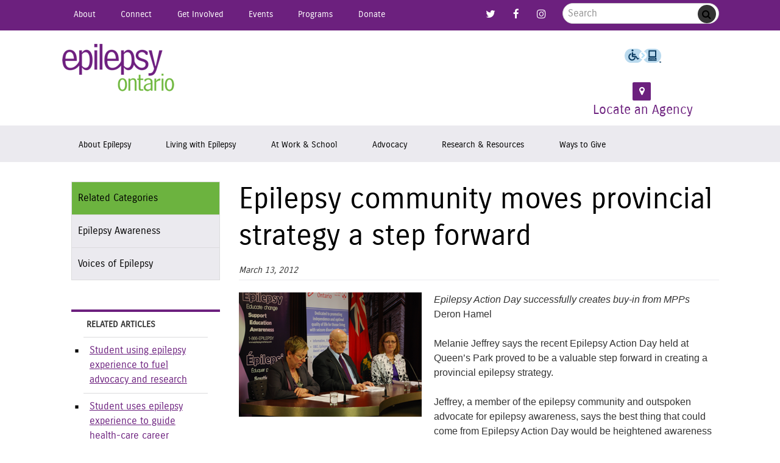

--- FILE ---
content_type: text/html; charset=UTF-8
request_url: https://epilepsyontario.org/epilepsy-community-moves-provincial-strategy-a-step-forward/
body_size: 16909
content:
<!doctype html>
<!-- paulirish.com/2008/conditional-stylesheets-vs-css-hacks-answer-neither/ -->
<!--[if lt IE 7]> <html class="no-js lt-ie9 lt-ie8 lt-ie7" lang="en-US"> <![endif]-->
<!--[if IE 7]>    <html class="no-js lt-ie9 lt-ie8" lang="en-US"> <![endif]-->
<!--[if IE 8]>    <html class="no-js lt-ie9" lang="en-US"> <![endif]-->
<!-- Consider adding a manifest.appcache: h5bp.com/d/Offline -->
<!--[if gt IE 8]><!--> <html class="no-js" lang="en-US"> <!--<![endif]-->


<head>
	<meta charset="UTF-8" />
	<!-- Always force latest IE rendering engine (even in intranet) & Chrome Frame -->
                	<!-- Responsive and mobile friendly stuff -->
	<meta name="HandheldFriendly" content="True">
	<meta name="MobileOptimized" content="320">
	<meta name="viewport" content="width=device-width, initial-scale=1">

	<link rel="profile" href="https://gmpg.org/xfn/11" />
	<link rel="pingback" href="https://epilepsyontario.org/xmlrpc.php" />
<script type="ccebbdcfcee454f3517496b5-text/javascript">
<!-- livePinch include -->
(function(e,r){var t={app_namespace:"LP",tracker_url:"//track.livepinch.com/client-api/v1/track",script_url:"//track.livepinch.com/client/0.5.0/client.js",survey_base:"//app.livepinch.com/forms/_s/",web_push_frame_id:"lp-push-frame",global_prefix:"LP",version:"0.5.0",debug:false,web_push:true,surveys:true,inapp:true,automatically_track_page_views:true,automatically_track_clicks:true,dont_track:false};if(typeof e.LP=="undefined"){e.LP={__queue:[],version:"0.5.0",config:{},user:{},event:{},survey:{}};var i="isInitialized namespace licenseKey".split(" ");var a="login logout getAttributes setAttributes".split(" ");var n="isLoggedIn uuid profileId".split(" ");var s="track pageView screenView".split(" ");var u=["show"];var l=function(){return null};var c=function(r){return function(){e.LP.__queue.push([r,arguments])}};for(var o=0;o<i.length;o++){e.LP[i[o]]=l}for(var o=0;o<a.length;o++){e.LP.user[a[o]]=c("LP.user."+a[o])}for(var o=0;o<n.length;o++){e.LP.user[n[o]]=l}for(var o=0;o<s.length;o++){e.LP.event[s[o]]=c("LP.event."+s[o])}for(var o=0;o<u.length;o++){e.LP.survey[s[o]]=c("LP.survey."+s[o])}e.LP.initialize=c("LP.initialize");e.LP.ready=c("LP.ready");e.LP.stop=c("LP.stop");e.LP.resume=c("LP.resume");setTimeout(function(){var e=r.createElement("script");e.async=true;e.src=t.script_url+"?rand="+Math.random();r.body.appendChild(e)},100)}})(window,document);

LP.initialize("5ee3461ea469ba95")
</script>
	<title>Epilepsy community moves provincial strategy a step forward &#8211; Epilepsy Ontario</title>
<meta name='robots' content='max-image-preview:large' />
	<style>img:is([sizes="auto" i], [sizes^="auto," i]) { contain-intrinsic-size: 3000px 1500px }</style>
	<link rel='dns-prefetch' href='//fonts.googleapis.com' />
<link rel="alternate" type="application/rss+xml" title="Epilepsy Ontario &raquo; Feed" href="https://epilepsyontario.org/feed/" />
<link rel="alternate" type="application/rss+xml" title="Epilepsy Ontario &raquo; Comments Feed" href="https://epilepsyontario.org/comments/feed/" />
<link rel="alternate" type="application/rss+xml" title="Epilepsy Ontario &raquo; Epilepsy community moves provincial strategy a step forward Comments Feed" href="https://epilepsyontario.org/epilepsy-community-moves-provincial-strategy-a-step-forward/feed/" />
<!-- This site uses the Google Analytics by MonsterInsights plugin v7.10.0 - Using Analytics tracking - https://www.monsterinsights.com/ -->
<script type="text/javascript" data-cfasync="false">
	var mi_version         = '7.10.0';
	var mi_track_user      = true;
	var mi_no_track_reason = '';
	
	var disableStr = 'ga-disable-UA-127684504-1';

	/* Function to detect opted out users */
	function __gaTrackerIsOptedOut() {
		return document.cookie.indexOf(disableStr + '=true') > -1;
	}

	/* Disable tracking if the opt-out cookie exists. */
	if ( __gaTrackerIsOptedOut() ) {
		window[disableStr] = true;
	}

	/* Opt-out function */
	function __gaTrackerOptout() {
	  document.cookie = disableStr + '=true; expires=Thu, 31 Dec 2099 23:59:59 UTC; path=/';
	  window[disableStr] = true;
	}
	
	if ( mi_track_user ) {
		(function(i,s,o,g,r,a,m){i['GoogleAnalyticsObject']=r;i[r]=i[r]||function(){
			(i[r].q=i[r].q||[]).push(arguments)},i[r].l=1*new Date();a=s.createElement(o),
			m=s.getElementsByTagName(o)[0];a.async=1;a.src=g;m.parentNode.insertBefore(a,m)
		})(window,document,'script','//www.google-analytics.com/analytics.js','__gaTracker');

		__gaTracker('create', 'UA-127684504-1', 'auto');
		__gaTracker('set', 'forceSSL', true);
		__gaTracker('require', 'displayfeatures');
		__gaTracker('send','pageview');
	} else {
		console.log( "" );
		(function() {
			/* https://developers.google.com/analytics/devguides/collection/analyticsjs/ */
			var noopfn = function() {
				return null;
			};
			var noopnullfn = function() {
				return null;
			};
			var Tracker = function() {
				return null;
			};
			var p = Tracker.prototype;
			p.get = noopfn;
			p.set = noopfn;
			p.send = noopfn;
			var __gaTracker = function() {
				var len = arguments.length;
				if ( len === 0 ) {
					return;
				}
				var f = arguments[len-1];
				if ( typeof f !== 'object' || f === null || typeof f.hitCallback !== 'function' ) {
					console.log( 'Not running function __gaTracker(' + arguments[0] + " ....) because you are not being tracked. " + mi_no_track_reason );
					return;
				}
				try {
					f.hitCallback();
				} catch (ex) {

				}
			};
			__gaTracker.create = function() {
				return new Tracker();
			};
			__gaTracker.getByName = noopnullfn;
			__gaTracker.getAll = function() {
				return [];
			};
			__gaTracker.remove = noopfn;
			window['__gaTracker'] = __gaTracker;
					})();
		}
</script>
<!-- / Google Analytics by MonsterInsights -->
<script type="ccebbdcfcee454f3517496b5-text/javascript">
/* <![CDATA[ */
window._wpemojiSettings = {"baseUrl":"https:\/\/s.w.org\/images\/core\/emoji\/15.0.3\/72x72\/","ext":".png","svgUrl":"https:\/\/s.w.org\/images\/core\/emoji\/15.0.3\/svg\/","svgExt":".svg","source":{"concatemoji":"https:\/\/epilepsyontario.org\/wp-includes\/js\/wp-emoji-release.min.js?ver=6.7.4"}};
/*! This file is auto-generated */
!function(i,n){var o,s,e;function c(e){try{var t={supportTests:e,timestamp:(new Date).valueOf()};sessionStorage.setItem(o,JSON.stringify(t))}catch(e){}}function p(e,t,n){e.clearRect(0,0,e.canvas.width,e.canvas.height),e.fillText(t,0,0);var t=new Uint32Array(e.getImageData(0,0,e.canvas.width,e.canvas.height).data),r=(e.clearRect(0,0,e.canvas.width,e.canvas.height),e.fillText(n,0,0),new Uint32Array(e.getImageData(0,0,e.canvas.width,e.canvas.height).data));return t.every(function(e,t){return e===r[t]})}function u(e,t,n){switch(t){case"flag":return n(e,"\ud83c\udff3\ufe0f\u200d\u26a7\ufe0f","\ud83c\udff3\ufe0f\u200b\u26a7\ufe0f")?!1:!n(e,"\ud83c\uddfa\ud83c\uddf3","\ud83c\uddfa\u200b\ud83c\uddf3")&&!n(e,"\ud83c\udff4\udb40\udc67\udb40\udc62\udb40\udc65\udb40\udc6e\udb40\udc67\udb40\udc7f","\ud83c\udff4\u200b\udb40\udc67\u200b\udb40\udc62\u200b\udb40\udc65\u200b\udb40\udc6e\u200b\udb40\udc67\u200b\udb40\udc7f");case"emoji":return!n(e,"\ud83d\udc26\u200d\u2b1b","\ud83d\udc26\u200b\u2b1b")}return!1}function f(e,t,n){var r="undefined"!=typeof WorkerGlobalScope&&self instanceof WorkerGlobalScope?new OffscreenCanvas(300,150):i.createElement("canvas"),a=r.getContext("2d",{willReadFrequently:!0}),o=(a.textBaseline="top",a.font="600 32px Arial",{});return e.forEach(function(e){o[e]=t(a,e,n)}),o}function t(e){var t=i.createElement("script");t.src=e,t.defer=!0,i.head.appendChild(t)}"undefined"!=typeof Promise&&(o="wpEmojiSettingsSupports",s=["flag","emoji"],n.supports={everything:!0,everythingExceptFlag:!0},e=new Promise(function(e){i.addEventListener("DOMContentLoaded",e,{once:!0})}),new Promise(function(t){var n=function(){try{var e=JSON.parse(sessionStorage.getItem(o));if("object"==typeof e&&"number"==typeof e.timestamp&&(new Date).valueOf()<e.timestamp+604800&&"object"==typeof e.supportTests)return e.supportTests}catch(e){}return null}();if(!n){if("undefined"!=typeof Worker&&"undefined"!=typeof OffscreenCanvas&&"undefined"!=typeof URL&&URL.createObjectURL&&"undefined"!=typeof Blob)try{var e="postMessage("+f.toString()+"("+[JSON.stringify(s),u.toString(),p.toString()].join(",")+"));",r=new Blob([e],{type:"text/javascript"}),a=new Worker(URL.createObjectURL(r),{name:"wpTestEmojiSupports"});return void(a.onmessage=function(e){c(n=e.data),a.terminate(),t(n)})}catch(e){}c(n=f(s,u,p))}t(n)}).then(function(e){for(var t in e)n.supports[t]=e[t],n.supports.everything=n.supports.everything&&n.supports[t],"flag"!==t&&(n.supports.everythingExceptFlag=n.supports.everythingExceptFlag&&n.supports[t]);n.supports.everythingExceptFlag=n.supports.everythingExceptFlag&&!n.supports.flag,n.DOMReady=!1,n.readyCallback=function(){n.DOMReady=!0}}).then(function(){return e}).then(function(){var e;n.supports.everything||(n.readyCallback(),(e=n.source||{}).concatemoji?t(e.concatemoji):e.wpemoji&&e.twemoji&&(t(e.twemoji),t(e.wpemoji)))}))}((window,document),window._wpemojiSettings);
/* ]]> */
</script>

<link rel='stylesheet' id='formidable-css' href='https://epilepsyontario.org/wp-content/plugins/formidable/css/formidableforms.css?ver=741918' type='text/css' media='all' />
<style id='wp-emoji-styles-inline-css' type='text/css'>

	img.wp-smiley, img.emoji {
		display: inline !important;
		border: none !important;
		box-shadow: none !important;
		height: 1em !important;
		width: 1em !important;
		margin: 0 0.07em !important;
		vertical-align: -0.1em !important;
		background: none !important;
		padding: 0 !important;
	}
</style>
<link rel='stylesheet' id='wp-block-library-css' href='https://epilepsyontario.org/wp-includes/css/dist/block-library/style.min.css?ver=6.7.4' type='text/css' media='all' />
<style id='classic-theme-styles-inline-css' type='text/css'>
/*! This file is auto-generated */
.wp-block-button__link{color:#fff;background-color:#32373c;border-radius:9999px;box-shadow:none;text-decoration:none;padding:calc(.667em + 2px) calc(1.333em + 2px);font-size:1.125em}.wp-block-file__button{background:#32373c;color:#fff;text-decoration:none}
</style>
<style id='global-styles-inline-css' type='text/css'>
:root{--wp--preset--aspect-ratio--square: 1;--wp--preset--aspect-ratio--4-3: 4/3;--wp--preset--aspect-ratio--3-4: 3/4;--wp--preset--aspect-ratio--3-2: 3/2;--wp--preset--aspect-ratio--2-3: 2/3;--wp--preset--aspect-ratio--16-9: 16/9;--wp--preset--aspect-ratio--9-16: 9/16;--wp--preset--color--black: #000000;--wp--preset--color--cyan-bluish-gray: #abb8c3;--wp--preset--color--white: #ffffff;--wp--preset--color--pale-pink: #f78da7;--wp--preset--color--vivid-red: #cf2e2e;--wp--preset--color--luminous-vivid-orange: #ff6900;--wp--preset--color--luminous-vivid-amber: #fcb900;--wp--preset--color--light-green-cyan: #7bdcb5;--wp--preset--color--vivid-green-cyan: #00d084;--wp--preset--color--pale-cyan-blue: #8ed1fc;--wp--preset--color--vivid-cyan-blue: #0693e3;--wp--preset--color--vivid-purple: #9b51e0;--wp--preset--gradient--vivid-cyan-blue-to-vivid-purple: linear-gradient(135deg,rgba(6,147,227,1) 0%,rgb(155,81,224) 100%);--wp--preset--gradient--light-green-cyan-to-vivid-green-cyan: linear-gradient(135deg,rgb(122,220,180) 0%,rgb(0,208,130) 100%);--wp--preset--gradient--luminous-vivid-amber-to-luminous-vivid-orange: linear-gradient(135deg,rgba(252,185,0,1) 0%,rgba(255,105,0,1) 100%);--wp--preset--gradient--luminous-vivid-orange-to-vivid-red: linear-gradient(135deg,rgba(255,105,0,1) 0%,rgb(207,46,46) 100%);--wp--preset--gradient--very-light-gray-to-cyan-bluish-gray: linear-gradient(135deg,rgb(238,238,238) 0%,rgb(169,184,195) 100%);--wp--preset--gradient--cool-to-warm-spectrum: linear-gradient(135deg,rgb(74,234,220) 0%,rgb(151,120,209) 20%,rgb(207,42,186) 40%,rgb(238,44,130) 60%,rgb(251,105,98) 80%,rgb(254,248,76) 100%);--wp--preset--gradient--blush-light-purple: linear-gradient(135deg,rgb(255,206,236) 0%,rgb(152,150,240) 100%);--wp--preset--gradient--blush-bordeaux: linear-gradient(135deg,rgb(254,205,165) 0%,rgb(254,45,45) 50%,rgb(107,0,62) 100%);--wp--preset--gradient--luminous-dusk: linear-gradient(135deg,rgb(255,203,112) 0%,rgb(199,81,192) 50%,rgb(65,88,208) 100%);--wp--preset--gradient--pale-ocean: linear-gradient(135deg,rgb(255,245,203) 0%,rgb(182,227,212) 50%,rgb(51,167,181) 100%);--wp--preset--gradient--electric-grass: linear-gradient(135deg,rgb(202,248,128) 0%,rgb(113,206,126) 100%);--wp--preset--gradient--midnight: linear-gradient(135deg,rgb(2,3,129) 0%,rgb(40,116,252) 100%);--wp--preset--font-size--small: 13px;--wp--preset--font-size--medium: 20px;--wp--preset--font-size--large: 36px;--wp--preset--font-size--x-large: 42px;--wp--preset--spacing--20: 0.44rem;--wp--preset--spacing--30: 0.67rem;--wp--preset--spacing--40: 1rem;--wp--preset--spacing--50: 1.5rem;--wp--preset--spacing--60: 2.25rem;--wp--preset--spacing--70: 3.38rem;--wp--preset--spacing--80: 5.06rem;--wp--preset--shadow--natural: 6px 6px 9px rgba(0, 0, 0, 0.2);--wp--preset--shadow--deep: 12px 12px 50px rgba(0, 0, 0, 0.4);--wp--preset--shadow--sharp: 6px 6px 0px rgba(0, 0, 0, 0.2);--wp--preset--shadow--outlined: 6px 6px 0px -3px rgba(255, 255, 255, 1), 6px 6px rgba(0, 0, 0, 1);--wp--preset--shadow--crisp: 6px 6px 0px rgba(0, 0, 0, 1);}:where(.is-layout-flex){gap: 0.5em;}:where(.is-layout-grid){gap: 0.5em;}body .is-layout-flex{display: flex;}.is-layout-flex{flex-wrap: wrap;align-items: center;}.is-layout-flex > :is(*, div){margin: 0;}body .is-layout-grid{display: grid;}.is-layout-grid > :is(*, div){margin: 0;}:where(.wp-block-columns.is-layout-flex){gap: 2em;}:where(.wp-block-columns.is-layout-grid){gap: 2em;}:where(.wp-block-post-template.is-layout-flex){gap: 1.25em;}:where(.wp-block-post-template.is-layout-grid){gap: 1.25em;}.has-black-color{color: var(--wp--preset--color--black) !important;}.has-cyan-bluish-gray-color{color: var(--wp--preset--color--cyan-bluish-gray) !important;}.has-white-color{color: var(--wp--preset--color--white) !important;}.has-pale-pink-color{color: var(--wp--preset--color--pale-pink) !important;}.has-vivid-red-color{color: var(--wp--preset--color--vivid-red) !important;}.has-luminous-vivid-orange-color{color: var(--wp--preset--color--luminous-vivid-orange) !important;}.has-luminous-vivid-amber-color{color: var(--wp--preset--color--luminous-vivid-amber) !important;}.has-light-green-cyan-color{color: var(--wp--preset--color--light-green-cyan) !important;}.has-vivid-green-cyan-color{color: var(--wp--preset--color--vivid-green-cyan) !important;}.has-pale-cyan-blue-color{color: var(--wp--preset--color--pale-cyan-blue) !important;}.has-vivid-cyan-blue-color{color: var(--wp--preset--color--vivid-cyan-blue) !important;}.has-vivid-purple-color{color: var(--wp--preset--color--vivid-purple) !important;}.has-black-background-color{background-color: var(--wp--preset--color--black) !important;}.has-cyan-bluish-gray-background-color{background-color: var(--wp--preset--color--cyan-bluish-gray) !important;}.has-white-background-color{background-color: var(--wp--preset--color--white) !important;}.has-pale-pink-background-color{background-color: var(--wp--preset--color--pale-pink) !important;}.has-vivid-red-background-color{background-color: var(--wp--preset--color--vivid-red) !important;}.has-luminous-vivid-orange-background-color{background-color: var(--wp--preset--color--luminous-vivid-orange) !important;}.has-luminous-vivid-amber-background-color{background-color: var(--wp--preset--color--luminous-vivid-amber) !important;}.has-light-green-cyan-background-color{background-color: var(--wp--preset--color--light-green-cyan) !important;}.has-vivid-green-cyan-background-color{background-color: var(--wp--preset--color--vivid-green-cyan) !important;}.has-pale-cyan-blue-background-color{background-color: var(--wp--preset--color--pale-cyan-blue) !important;}.has-vivid-cyan-blue-background-color{background-color: var(--wp--preset--color--vivid-cyan-blue) !important;}.has-vivid-purple-background-color{background-color: var(--wp--preset--color--vivid-purple) !important;}.has-black-border-color{border-color: var(--wp--preset--color--black) !important;}.has-cyan-bluish-gray-border-color{border-color: var(--wp--preset--color--cyan-bluish-gray) !important;}.has-white-border-color{border-color: var(--wp--preset--color--white) !important;}.has-pale-pink-border-color{border-color: var(--wp--preset--color--pale-pink) !important;}.has-vivid-red-border-color{border-color: var(--wp--preset--color--vivid-red) !important;}.has-luminous-vivid-orange-border-color{border-color: var(--wp--preset--color--luminous-vivid-orange) !important;}.has-luminous-vivid-amber-border-color{border-color: var(--wp--preset--color--luminous-vivid-amber) !important;}.has-light-green-cyan-border-color{border-color: var(--wp--preset--color--light-green-cyan) !important;}.has-vivid-green-cyan-border-color{border-color: var(--wp--preset--color--vivid-green-cyan) !important;}.has-pale-cyan-blue-border-color{border-color: var(--wp--preset--color--pale-cyan-blue) !important;}.has-vivid-cyan-blue-border-color{border-color: var(--wp--preset--color--vivid-cyan-blue) !important;}.has-vivid-purple-border-color{border-color: var(--wp--preset--color--vivid-purple) !important;}.has-vivid-cyan-blue-to-vivid-purple-gradient-background{background: var(--wp--preset--gradient--vivid-cyan-blue-to-vivid-purple) !important;}.has-light-green-cyan-to-vivid-green-cyan-gradient-background{background: var(--wp--preset--gradient--light-green-cyan-to-vivid-green-cyan) !important;}.has-luminous-vivid-amber-to-luminous-vivid-orange-gradient-background{background: var(--wp--preset--gradient--luminous-vivid-amber-to-luminous-vivid-orange) !important;}.has-luminous-vivid-orange-to-vivid-red-gradient-background{background: var(--wp--preset--gradient--luminous-vivid-orange-to-vivid-red) !important;}.has-very-light-gray-to-cyan-bluish-gray-gradient-background{background: var(--wp--preset--gradient--very-light-gray-to-cyan-bluish-gray) !important;}.has-cool-to-warm-spectrum-gradient-background{background: var(--wp--preset--gradient--cool-to-warm-spectrum) !important;}.has-blush-light-purple-gradient-background{background: var(--wp--preset--gradient--blush-light-purple) !important;}.has-blush-bordeaux-gradient-background{background: var(--wp--preset--gradient--blush-bordeaux) !important;}.has-luminous-dusk-gradient-background{background: var(--wp--preset--gradient--luminous-dusk) !important;}.has-pale-ocean-gradient-background{background: var(--wp--preset--gradient--pale-ocean) !important;}.has-electric-grass-gradient-background{background: var(--wp--preset--gradient--electric-grass) !important;}.has-midnight-gradient-background{background: var(--wp--preset--gradient--midnight) !important;}.has-small-font-size{font-size: var(--wp--preset--font-size--small) !important;}.has-medium-font-size{font-size: var(--wp--preset--font-size--medium) !important;}.has-large-font-size{font-size: var(--wp--preset--font-size--large) !important;}.has-x-large-font-size{font-size: var(--wp--preset--font-size--x-large) !important;}
:where(.wp-block-post-template.is-layout-flex){gap: 1.25em;}:where(.wp-block-post-template.is-layout-grid){gap: 1.25em;}
:where(.wp-block-columns.is-layout-flex){gap: 2em;}:where(.wp-block-columns.is-layout-grid){gap: 2em;}
:root :where(.wp-block-pullquote){font-size: 1.5em;line-height: 1.6;}
</style>
<link rel='stylesheet' id='contact-form-7-css' href='https://epilepsyontario.org/wp-content/plugins/contact-form-7/includes/css/styles.css?ver=4.5' type='text/css' media='all' />
<link rel='stylesheet' id='ecag-front-css-css' href='https://epilepsyontario.org/wp-content/plugins/ec-agency-list/css/ec-agency-list.css?ver=6.7.4' type='text/css' media='all' />
<link rel='stylesheet' id='klal-front-css-css' href='https://epilepsyontario.org/wp-content/plugins/kl-alerts/css/kl-alerts.css?ver=6.7.4' type='text/css' media='all' />
<link rel='stylesheet' id='kl-gallery-css-css' href='https://epilepsyontario.org/wp-content/plugins/kl-image-gallery/css/kl-image-gallery.css?ver=6.7.4' type='text/css' media='all' />
<link rel='stylesheet' id='wspsc-style-css' href='https://epilepsyontario.org/wp-content/plugins/wordpress-simple-paypal-shopping-cart/wp_shopping_cart_style.css?ver=4.3.9' type='text/css' media='all' />
<link rel='stylesheet' id='normalize-css' href='https://epilepsyontario.org/wp-content/themes/quark/css/normalize.css?ver=4.1.1' type='text/css' media='all' />
<link rel='stylesheet' id='fontawesome-css' href='https://epilepsyontario.org/wp-content/themes/quark/css/font-awesome.min.css?ver=4.6.3' type='text/css' media='all' />
<link rel='stylesheet' id='gridsystem-css' href='https://epilepsyontario.org/wp-content/themes/quark/css/grid.css?ver=1.0.0' type='text/css' media='all' />
<link rel='stylesheet' id='quark-fonts-css' href='https://fonts.googleapis.com/css?family=PT+Sans:400,400italic,700,700italic|Arvo:400&#038;subset=latin' type='text/css' media='all' />
<link rel='stylesheet' id='parent-style-css' href='https://epilepsyontario.org/wp-content/themes/quark/style.css?ver=6.7.4' type='text/css' media='all' />
<link rel='stylesheet' id='style-css' href='https://epilepsyontario.org/wp-content/themes/EpilepsyOntario/style.css?ver=6.7.4' type='text/css' media='all' />
<style id='akismet-widget-style-inline-css' type='text/css'>

			.a-stats {
				--akismet-color-mid-green: #357b49;
				--akismet-color-white: #fff;
				--akismet-color-light-grey: #f6f7f7;

				max-width: 350px;
				width: auto;
			}

			.a-stats * {
				all: unset;
				box-sizing: border-box;
			}

			.a-stats strong {
				font-weight: 600;
			}

			.a-stats a.a-stats__link,
			.a-stats a.a-stats__link:visited,
			.a-stats a.a-stats__link:active {
				background: var(--akismet-color-mid-green);
				border: none;
				box-shadow: none;
				border-radius: 8px;
				color: var(--akismet-color-white);
				cursor: pointer;
				display: block;
				font-family: -apple-system, BlinkMacSystemFont, 'Segoe UI', 'Roboto', 'Oxygen-Sans', 'Ubuntu', 'Cantarell', 'Helvetica Neue', sans-serif;
				font-weight: 500;
				padding: 12px;
				text-align: center;
				text-decoration: none;
				transition: all 0.2s ease;
			}

			/* Extra specificity to deal with TwentyTwentyOne focus style */
			.widget .a-stats a.a-stats__link:focus {
				background: var(--akismet-color-mid-green);
				color: var(--akismet-color-white);
				text-decoration: none;
			}

			.a-stats a.a-stats__link:hover {
				filter: brightness(110%);
				box-shadow: 0 4px 12px rgba(0, 0, 0, 0.06), 0 0 2px rgba(0, 0, 0, 0.16);
			}

			.a-stats .count {
				color: var(--akismet-color-white);
				display: block;
				font-size: 1.5em;
				line-height: 1.4;
				padding: 0 13px;
				white-space: nowrap;
			}
		
</style>
<link rel='stylesheet' id='fancybox-css' href='https://epilepsyontario.org/wp-content/plugins/easy-fancybox/fancybox/jquery.fancybox.min.css?ver=1.3.20' type='text/css' media='screen' />
<link rel='stylesheet' id='addtoany-css' href='https://epilepsyontario.org/wp-content/plugins/add-to-any/addtoany.min.css?ver=1.15' type='text/css' media='all' />
<style id='addtoany-inline-css' type='text/css'>
.addtoany_share_save_container {
vertical-align: bottom;
margin-bottom: 2px;
padding-top: 1cm;
}
</style>
<script type="ccebbdcfcee454f3517496b5-text/javascript" id="monsterinsights-frontend-script-js-extra">
/* <![CDATA[ */
var monsterinsights_frontend = {"js_events_tracking":"true","download_extensions":"doc,pdf,ppt,zip,xls,docx,pptx,xlsx","inbound_paths":"[]","home_url":"https:\/\/epilepsyontario.org","hash_tracking":"false"};
/* ]]> */
</script>
<script type="ccebbdcfcee454f3517496b5-text/javascript" src="https://epilepsyontario.org/wp-content/plugins/google-analytics-for-wordpress/assets/js/frontend.min.js?ver=7.10.0" id="monsterinsights-frontend-script-js"></script>
<script type="ccebbdcfcee454f3517496b5-text/javascript" src="https://epilepsyontario.org/wp-includes/js/jquery/jquery.min.js?ver=3.7.1" id="jquery-core-js"></script>
<script type="ccebbdcfcee454f3517496b5-text/javascript" src="https://epilepsyontario.org/wp-includes/js/jquery/jquery-migrate.min.js?ver=3.4.1" id="jquery-migrate-js"></script>
<script type="ccebbdcfcee454f3517496b5-text/javascript" src="https://epilepsyontario.org/wp-content/plugins/add-to-any/addtoany.min.js?ver=1.1" id="addtoany-js"></script>
<script type="ccebbdcfcee454f3517496b5-text/javascript" src="https://epilepsyontario.org/wp-content/themes/EpilepsyOntario/js/retina-1.3.0/retina.min.js?ver=6.7.4" id="retina-js-js"></script>
<script type="ccebbdcfcee454f3517496b5-text/javascript" src="https://epilepsyontario.org/wp-content/themes/quark/js/modernizr-min.js?ver=3.3.1" id="modernizr-js"></script>
<link rel="https://api.w.org/" href="https://epilepsyontario.org/wp-json/" /><link rel="alternate" title="JSON" type="application/json" href="https://epilepsyontario.org/wp-json/wp/v2/posts/3170" /><link rel="EditURI" type="application/rsd+xml" title="RSD" href="https://epilepsyontario.org/xmlrpc.php?rsd" />
<meta name="generator" content="WordPress 6.7.4" />
<link rel="canonical" href="https://epilepsyontario.org/epilepsy-community-moves-provincial-strategy-a-step-forward/" />
<link rel='shortlink' href='https://epilepsyontario.org/?p=3170' />
<link rel="alternate" title="oEmbed (JSON)" type="application/json+oembed" href="https://epilepsyontario.org/wp-json/oembed/1.0/embed?url=https%3A%2F%2Fepilepsyontario.org%2Fepilepsy-community-moves-provincial-strategy-a-step-forward%2F" />
<link rel="alternate" title="oEmbed (XML)" type="text/xml+oembed" href="https://epilepsyontario.org/wp-json/oembed/1.0/embed?url=https%3A%2F%2Fepilepsyontario.org%2Fepilepsy-community-moves-provincial-strategy-a-step-forward%2F&#038;format=xml" />

<script data-cfasync="false">
window.a2a_config=window.a2a_config||{};a2a_config.callbacks=[];a2a_config.overlays=[];a2a_config.templates={};
(function(d,s,a,b){a=d.createElement(s);b=d.getElementsByTagName(s)[0];a.async=1;a.src="https://static.addtoany.com/menu/page.js";b.parentNode.insertBefore(a,b);})(document,"script");
</script>
<script type="ccebbdcfcee454f3517496b5-text/javascript">
	window._se_plugin_version = '8.1.9';
</script>

<!-- WP Simple Shopping Cart plugin v4.3.9 - https://www.tipsandtricks-hq.com/wordpress-simple-paypal-shopping-cart-plugin-768/ -->

	<script type="ccebbdcfcee454f3517496b5-text/javascript">
	<!--
	//
	function ReadForm (obj1, tst) 
	{ 
	    // Read the user form
	    var i,j,pos;
	    val_total="";val_combo="";		
	
	    for (i=0; i<obj1.length; i++) 
	    {     
	        // run entire form
	        obj = obj1.elements[i];           // a form element
	
	        if (obj.type == "select-one") 
	        {   // just selects
	            if (obj.name == "quantity" ||
	                obj.name == "amount") continue;
		        pos = obj.selectedIndex;        // which option selected
		        val = obj.options[pos].value;   // selected value
		        val_combo = val_combo + " (" + val + ")";
	        }
	    }
		// Now summarize everything we have processed above
		val_total = obj1.product_tmp.value + val_combo;
		obj1.wspsc_product.value = val_total;
	}
	//-->
	</script>
<style>
#bannercontainer { background: #222222 url('') repeat scroll top left; }
#footercontainer { background-color: #222222; }
.smallprint { text-align: center; }
</style>
		<style type="text/css" id="wp-custom-css">
			#sponsorcontainer {
    margin: 3rem 0 0;
}
#sponsorcontainer .col:first-child {
    margin-left: 0;
}
#sponsorcontainer h4 .sponsor-text-right {
    font-size: 16px;
}
#sponsorcontainer .sponsor-gallery {
    display: flex;
    justify-content: flex-start;
    align-items: center;
    flex-flow: row wrap;
}
#sponsorcontainer .sponsor-gallery span {
    padding-right: 40px;
}
#sponsorcontainer .sponsor-gallery span:last-child {
    padding-right: 0;
}
#sponsorcontainer .sponsor-gallery img {
    mix-blend-mode: darken;
}

#sponsorcontainer .sponsor-content .grid_9_of_12 {
    width: 64%;
}

#sponsorcontainer .sponsor-content .grid_3_of_12 {
    width: 34%;
}

@media (max-width: 768px) {
  #sponsorcontainer .sponsor-content 		.grid_9_of_12 {
    width: 100%;
  }

  #sponsorcontainer .sponsor-content .grid_3_of_12 {
    width: 100%;
  }
}		</style>
			
</head>

<body class="post-template-default single single-post postid-3170 single-format-standard">

<div id="wrapper" class="hfeed site">

	<div class="visuallyhidden skip-link"><a href="#primary" title="Skip to main content Link">Skip to main content</a></div>
        <div id="supercontainer" class="purple-bg">
            <div class="super-navigation">
                <div class="col grid_7_of_12">
                    <div class="menu-super-header-container"><ul id="menu-super-header" class="super-nav-menu"><li id="menu-item-11288" class="menu-item menu-item-type-post_type menu-item-object-page menu-item-11288"><a href="https://epilepsyontario.org/about-us/">About</a></li>
<li id="menu-item-11289" class="menu-item menu-item-type-post_type menu-item-object-page menu-item-11289"><a href="https://epilepsyontario.org/contact-us/">Connect</a></li>
<li id="menu-item-11290" class="menu-item menu-item-type-post_type menu-item-object-page menu-item-11290"><a href="https://epilepsyontario.org/get-involved/">Get Involved</a></li>
<li id="menu-item-11291" class="menu-item menu-item-type-post_type menu-item-object-page menu-item-11291"><a href="https://epilepsyontario.org/events/">Events</a></li>
<li id="menu-item-12299" class="menu-item menu-item-type-post_type menu-item-object-page menu-item-12299"><a href="https://epilepsyontario.org/programs/">Programs</a></li>
<li id="menu-item-11292" class="menu-item menu-item-type-custom menu-item-object-custom menu-item-11292"><a href="https://www.canadahelps.org/en/dn/6723">Donate</a></li>
</ul></div>                </div>
                <div class="col grid_2_of_12" id="social-media-header">
                <ul><li><a href="https://twitter.com/EpilepsyOntario" title="Follow us on Twitter" target="_blank"><span class="fa-stack fa-lg"><i class="fa fa-square fa-stack-2x"></i><i class="fa fa-twitter fa-stack-1x fa-inverse"></i></span><span class="assistive-text">Link to Follow us on Twitter</span></a></li><li><a href="https://www.facebook.com/epilepsy.ontario" title="Like us on Facebook" target="_blank"><span class="fa-stack fa-lg"><i class="fa fa-square fa-stack-2x"></i><i class="fa fa-facebook fa-stack-1x fa-inverse"></i></span><span class="assistive-text">Link to Like us on Facebook</span></a></li><li><a href="https://www.instagram.com/epilepsyontario/" title="Follow us on Instagram" target="_blank"><span class="fa-stack fa-lg"><i class="fa fa-square fa-stack-2x"></i><i class="fa fa-instagram fa-stack-1x fa-inverse"></i></span><span class="assistive-text">Link to Follow us on Instagram</span></a></li></ul> 
                </div>
                <div class="col grid_3_of_12">
                    <form role="search" method="get" id="searchform" class="searchform" action="https://epilepsyontario.org">
                        <label class="assistive-text" for="s">Search for:</label>
                        <div class="inner-addon left-addon">
                            <input type="text" value="" name="s" id="s" placeholder="Search">
                            <button type="submit"><i class="fa fa-search"></i><span class="assistive-text">Submit</span></button>
                        </div>
                    </form>
                </div>
            </div>
        </div>
        <div id="headercontainer">
            <header id="masthead" class="site-header row" role="banner">
                    <div class="col grid_5_of_12 site-title">
                        <h1>
                            <a href="https://epilepsyontario.org/" title="Epilepsy Ontario" rel="home">
                                                                        <img src="https://epilepsyontario.org/wp-content/themes/EpilepsyOntario/images/logo.png" height="80" width="300" alt="" />
                                        <span class="assistive-text">Epilepsy Ontario</span>
                                                            </a>
                        </h1>
                    </div> <!-- /.col.grid_5_of_12 -->

                    <div class="col grid_7_of_12">
                        <div class="locate-marker"><a href="https://www.essentialaccessibility.com/epilepsy-ontario?utm_source=epilepsyontariohomepage&utm_medium=iconlarge&utm_term=eachannelpage&utm_content=header&utm_campaign=epilepsyontario" target="_blank"><img src="https://epilepsyontario.org/wp-content/uploads/2018/11/ea_app_icon_new_small.png" alt="This icon serves as a link to download the eSSENTIAL Accessibility assistive technology app for individuals with physical disabilities. It is featured as part of our commitment to diversity and inclusion."></a><br>
                        <i class="fa fa-map-marker purple-bg"></i>
                        <a href="https://epilepsyontario.org/agency/?region=ontario" class="purple">Locate an Agency</a>
                        </div>
                    </div> <!-- /.col.grid_7_of_12 -->
            </header> <!-- /#masthead.site-header.row -->

	</div> <!-- /#headercontainer -->
        <div id="navcontainer" class="light-grey-bg">
            <div class="assistive-text skip-link"><a href="#primary" title="Link to skip to content">Skip to content</a></div>
            <div id="small-menu">
            <a href="#" id="menu-toggle">
                <span class="fa-lg fa-stack">
                    <i class="fa fa-stack-1x fa-inverse fa-align-justify"></i>
                </span>
                <span>Main Menu</span>
            </a>
            </div>
            <nav id="site-navigation" class="main-navigation" role="navigation">
                    <div class="menu-super-header-container"><ul id="menu-super-header-1" class="small-menu"><li class="menu-item menu-item-type-post_type menu-item-object-page menu-item-11288"><a href="https://epilepsyontario.org/about-us/">About</a></li>
<li class="menu-item menu-item-type-post_type menu-item-object-page menu-item-11289"><a href="https://epilepsyontario.org/contact-us/">Connect</a></li>
<li class="menu-item menu-item-type-post_type menu-item-object-page menu-item-11290"><a href="https://epilepsyontario.org/get-involved/">Get Involved</a></li>
<li class="menu-item menu-item-type-post_type menu-item-object-page menu-item-11291"><a href="https://epilepsyontario.org/events/">Events</a></li>
<li class="menu-item menu-item-type-post_type menu-item-object-page menu-item-12299"><a href="https://epilepsyontario.org/programs/">Programs</a></li>
<li class="menu-item menu-item-type-custom menu-item-object-custom menu-item-11292"><a href="https://www.canadahelps.org/en/dn/6723">Donate</a></li>
</ul></div><div class="menu-primary-navigation-container"><ul id="menu-primary-navigation" class="nav-menu"><li id="menu-item-11282" class="orange menu-item menu-item-type-post_type menu-item-object-page menu-item-has-children menu-parent-item menu-item-11282"><a href="https://epilepsyontario.org/about-epilepsy/">About Epilepsy</a>
<ul class="sub-menu">
	<li id="menu-item-12143" class="menu-item menu-item-type-post_type menu-item-object-page menu-item-12143"><a href="https://epilepsyontario.org/about-epilepsy/what-is-epilepsy/">What is Epilepsy?</a></li>
	<li id="menu-item-16364" class="menu-item menu-item-type-post_type menu-item-object-page menu-item-16364"><a href="https://epilepsyontario.org/about-epilepsy/what-is-a-seizure/">What is a Seizure?</a></li>
	<li id="menu-item-12144" class="menu-item menu-item-type-post_type menu-item-object-page menu-item-12144"><a href="https://epilepsyontario.org/about-epilepsy/types-of-seizures/">Types of Seizures</a></li>
	<li id="menu-item-12145" class="menu-item menu-item-type-post_type menu-item-object-page menu-item-12145"><a href="https://epilepsyontario.org/about-epilepsy/first-aid/">First Aid</a></li>
	<li id="menu-item-12146" class="menu-item menu-item-type-post_type menu-item-object-page menu-item-12146"><a href="https://epilepsyontario.org/about-epilepsy/diagnosis/">Diagnosis</a></li>
	<li id="menu-item-12147" class="menu-item menu-item-type-post_type menu-item-object-page menu-item-12147"><a href="https://epilepsyontario.org/about-epilepsy/causes/">Causes</a></li>
	<li id="menu-item-12148" class="menu-item menu-item-type-post_type menu-item-object-page menu-item-12148"><a href="https://epilepsyontario.org/about-epilepsy/triggers/">Triggers</a></li>
	<li id="menu-item-12149" class="menu-item menu-item-type-post_type menu-item-object-page menu-item-12149"><a href="https://epilepsyontario.org/about-epilepsy/treatments/">Treatments</a></li>
	<li id="menu-item-12150" class="menu-item menu-item-type-post_type menu-item-object-page menu-item-12150"><a href="https://epilepsyontario.org/about-epilepsy/frequently-asked-questions/">FAQ</a></li>
</ul>
</li>
<li id="menu-item-11283" class="green menu-item menu-item-type-post_type menu-item-object-page menu-item-has-children menu-parent-item menu-item-11283"><a href="https://epilepsyontario.org/living-with-epilepsy/">Living with Epilepsy</a>
<ul class="sub-menu">
	<li id="menu-item-12151" class="menu-item menu-item-type-post_type menu-item-object-page menu-item-12151"><a href="https://epilepsyontario.org/living-with-epilepsy/psychosocial-effects-of-epilepsy-on-children/">Children and Epilepsy</a></li>
	<li id="menu-item-12152" class="menu-item menu-item-type-post_type menu-item-object-page menu-item-12152"><a href="https://epilepsyontario.org/living-with-epilepsy/epilepsy-and-the-family/">Epilepsy and the Family</a></li>
	<li id="menu-item-12153" class="menu-item menu-item-type-post_type menu-item-object-page menu-item-12153"><a href="https://epilepsyontario.org/living-with-epilepsy/women-and-epilepsy-2/">Women and Epilepsy</a></li>
	<li id="menu-item-12154" class="menu-item menu-item-type-post_type menu-item-object-page menu-item-12154"><a href="https://epilepsyontario.org/living-with-epilepsy/alcohol-and-seizures/">Alcohol and Epilepsy</a></li>
	<li id="menu-item-12155" class="menu-item menu-item-type-post_type menu-item-object-page menu-item-12155"><a href="https://epilepsyontario.org/living-with-epilepsy/epilepsy-and-driving-in-ontario/">Driving in Ontario</a></li>
	<li id="menu-item-12156" class="menu-item menu-item-type-post_type menu-item-object-page menu-item-12156"><a href="https://epilepsyontario.org/living-with-epilepsy/life-fulfillment/">Life Fulfillment</a></li>
	<li id="menu-item-12157" class="menu-item menu-item-type-post_type menu-item-object-page menu-item-12157"><a href="https://epilepsyontario.org/living-with-epilepsy/seizure-response-dog-guides/">Seizure Response Dog Guides</a></li>
	<li id="menu-item-12158" class="menu-item menu-item-type-post_type menu-item-object-page menu-item-12158"><a href="https://epilepsyontario.org/living-with-epilepsy/travel-assistance/">Travel Assistance</a></li>
	<li id="menu-item-16613" class="menu-item menu-item-type-post_type menu-item-object-page menu-item-16613"><a href="https://epilepsyontario.org/living-with-epilepsy/epilepsy-and-other-conditions/">Epilepsy and Other Conditions</a></li>
	<li id="menu-item-12159" class="menu-item menu-item-type-post_type menu-item-object-page menu-item-12159"><a href="https://epilepsyontario.org/living-with-epilepsy/resources/">Resources</a></li>
	<li id="menu-item-12164" class="menu-item menu-item-type-post_type menu-item-object-page menu-item-12164"><a href="https://epilepsyontario.org/living-with-epilepsy/sudep/">SUDEP</a></li>
	<li id="menu-item-15606" class="menu-item menu-item-type-post_type menu-item-object-page menu-item-15606"><a href="https://epilepsyontario.org/living-with-epilepsy/9473-2/">Getting Support</a></li>
</ul>
</li>
<li id="menu-item-11284" class="blue menu-item menu-item-type-post_type menu-item-object-page menu-item-has-children menu-parent-item menu-item-11284"><a href="https://epilepsyontario.org/at-work-school/">At Work &#038; School</a>
<ul class="sub-menu">
	<li id="menu-item-12165" class="menu-item menu-item-type-post_type menu-item-object-page menu-item-has-children menu-parent-item menu-item-12165"><a href="https://epilepsyontario.org/at-work-school/epilepsy-and-education/">Epilepsy and Education</a>
	<ul class="sub-menu">
		<li id="menu-item-12166" class="menu-item menu-item-type-post_type menu-item-object-page menu-item-12166"><a href="https://epilepsyontario.org/at-work-school/epilepsy-and-education/for-families/">For Families</a></li>
		<li id="menu-item-12167" class="menu-item menu-item-type-post_type menu-item-object-page menu-item-12167"><a href="https://epilepsyontario.org/at-work-school/epilepsy-and-education/for-educators/">For Educators</a></li>
	</ul>
</li>
	<li id="menu-item-12168" class="menu-item menu-item-type-post_type menu-item-object-page menu-item-has-children menu-parent-item menu-item-12168"><a href="https://epilepsyontario.org/at-work-school/epilepsy-and-employment/">Epilepsy and Employment</a>
	<ul class="sub-menu">
		<li id="menu-item-12169" class="menu-item menu-item-type-post_type menu-item-object-page menu-item-12169"><a href="https://epilepsyontario.org/at-work-school/epilepsy-and-employment/epilepsy-and-employment-for-people-with-epilepsy/">For People with Epilepsy</a></li>
		<li id="menu-item-12170" class="menu-item menu-item-type-post_type menu-item-object-page menu-item-12170"><a href="https://epilepsyontario.org/at-work-school/epilepsy-and-employment/epilepsy-and-employment-for-employers/">For Employers</a></li>
	</ul>
</li>
</ul>
</li>
<li id="menu-item-11285" class="red menu-item menu-item-type-post_type menu-item-object-page menu-item-has-children menu-parent-item menu-item-11285"><a href="https://epilepsyontario.org/advocacy/">Advocacy</a>
<ul class="sub-menu">
	<li id="menu-item-17125" class="menu-item menu-item-type-post_type menu-item-object-page menu-item-17125"><a href="https://epilepsyontario.org/advocacy/provincialbudget/">Fund Community Epilepsy Programs</a></li>
	<li id="menu-item-12177" class="menu-item menu-item-type-post_type menu-item-object-page menu-item-12177"><a href="https://epilepsyontario.org/advocacy/anti-convulsant-drug-shortages/">Drug Shortages</a></li>
	<li id="menu-item-12178" class="menu-item menu-item-type-post_type menu-item-object-page menu-item-has-children menu-parent-item menu-item-12178"><a href="https://epilepsyontario.org/advocacy/know-your-rights/">Your Rights</a>
	<ul class="sub-menu">
		<li id="menu-item-12179" class="menu-item menu-item-type-post_type menu-item-object-page menu-item-12179"><a href="https://epilepsyontario.org/advocacy/know-your-rights/epilepsy-and-the-law/">Epilepsy and the Law</a></li>
	</ul>
</li>
</ul>
</li>
<li id="menu-item-11286" class="grey menu-item menu-item-type-post_type menu-item-object-page menu-item-has-children menu-parent-item menu-item-11286"><a href="https://epilepsyontario.org/research-and-resources/">Research &#038; Resources</a>
<ul class="sub-menu">
	<li id="menu-item-13704" class="menu-item menu-item-type-post_type menu-item-object-page menu-item-13704"><a href="https://epilepsyontario.org/research-and-resources/spark-sheets/">Spark Sheets</a></li>
	<li id="menu-item-15702" class="menu-item menu-item-type-post_type menu-item-object-page menu-item-15702"><a href="https://epilepsyontario.org/research-and-resources/edmonton-epilepsy-association-informational-booklets/">Edmonton Epilepsy Association Informational Booklets</a></li>
	<li id="menu-item-13725" class="menu-item menu-item-type-post_type menu-item-object-page menu-item-13725"><a href="https://epilepsyontario.org/research-and-resources/seizure-videos/">Seizure Videos</a></li>
	<li id="menu-item-12175" class="menu-item menu-item-type-post_type menu-item-object-page menu-item-12175"><a href="https://epilepsyontario.org/research-and-resources/webinars/">Webinars</a></li>
	<li id="menu-item-12180" class="menu-item menu-item-type-post_type menu-item-object-page menu-item-12180"><a href="https://epilepsyontario.org/research-and-resources/awareness-products/">Awareness Products</a></li>
	<li id="menu-item-12181" class="menu-item menu-item-type-taxonomy menu-item-object-category current-post-ancestor current-menu-parent current-post-parent menu-item-12181"><a href="https://epilepsyontario.org/category/voices-of-epilepsy/">Voices of Epilepsy</a></li>
	<li id="menu-item-12182" class="menu-item menu-item-type-post_type menu-item-object-page menu-item-has-children menu-parent-item menu-item-12182"><a href="https://epilepsyontario.org/research-and-resources/university-of-toronto-epilepsy-research-program/">Research</a>
	<ul class="sub-menu">
		<li id="menu-item-12183" class="menu-item menu-item-type-post_type menu-item-object-page menu-item-12183"><a href="https://epilepsyontario.org/research-and-resources/impact-of-epilepsy-on-canadians-summary/">Impact of Epilepsy on Canadians</a></li>
		<li id="menu-item-12184" class="menu-item menu-item-type-post_type menu-item-object-page menu-item-12184"><a href="https://epilepsyontario.org/research-and-resources/eplink/">Eplink</a></li>
		<li id="menu-item-12185" class="menu-item menu-item-type-post_type menu-item-object-page menu-item-12185"><a href="https://epilepsyontario.org/research-and-resources/obi/">OBI</a></li>
	</ul>
</li>
</ul>
</li>
<li id="menu-item-11287" class="purple menu-item menu-item-type-post_type menu-item-object-page menu-item-11287"><a href="https://epilepsyontario.org/donate/">Ways to Give</a></li>
</ul></div>            </nav> <!-- /.site-navigation.main-navigation -->
        </div><!-- end nav container -->
        	<div id="maincontentcontainer">

	<div id="primary" class="site-content row" role="main">

                    <div class="col grid_9_of_12">

                            
                                    
	<article id="post-3170" class="post-3170 post type-post status-publish format-standard hentry category-epilepsy-awareness category-voices-of-epilepsy">
				<header class="entry-header">
							<h1 class="entry-title">Epilepsy community moves provincial strategy a step forward</h1>
						<div class="header-meta">
			March 13, 2012                        </div>
		</header> <!-- /.entry-header -->

					<div class="entry-content">
				<p><em><img fetchpriority="high" decoding="async" class="alignleft size-full wp-image-3172" title="Epilepsy Awareness Day" src="https://epilepsyontario.org/wp-content/uploads/2012/03/FRONTDSC_0177.png" alt="" width="300" height="204" />Epilepsy Action Day successfully creates buy-in from MPPs</em><br />
Deron Hamel</p>
<p>Melanie Jeffrey says the recent Epilepsy Action Day held at Queen’s Park proved to be a valuable step forward in creating a provincial epilepsy strategy.</p>
<p>Jeffrey, a member of the epilepsy community and outspoken advocate for epilepsy awareness, says the best thing that could come from Epilepsy Action Day would be heightened awareness of the need for better access to medication for seizure prevention and disability and employment supports for people affected by the chronic neurological condition.</p>
<p>Jeffrey and the other 40 people from Ontario’s epilepsy community, along with representatives from Epilepsy Ontario, met with MPPs and policy advisers during the event. She’s commending the politicians for understanding the key challenges and committing to tackle the issues.</p>
<p>The MPPs understand that “it’s more cost-effective to provide quality care than it is to provide substandard care — we know that for every disorder,” Jeffrey said during the press conference that followed the March 6 event.</p>
<p>Epilepsy Action Day comes on the heels of a recent announcement from Economic Development and Innovation Minister Brad Duguid and the Ontario Brain Institute that support for the Epilepsy Discovery Project is being granted.</p>
<p>The project, which is bringing together researchers, clinicians, not-for-profit epilepsy organizations and the private sector, will examine the effectiveness of pharmacological and gene-treatment therapies, while considering potential benefits of surgery, medical diets and deep-brain stimulation.</p>
<p>The epilepsy community and Epilepsy Ontario took time during the event to applaud the province for this support, as well as to commend MPPs for taking time to listen to the community’s concerns and their interest in learning more about epilepsy.</p>
<p>“Everyone has found the meetings to be very positive and encouraging,” says Epilepsy Ontario executive director Rozalyn Werner-Arcé.</p>
<p>“It has been a great opportunity for those who haven’t known much about epilepsy — people are really engaged and want to know more.</p>
<p>“For those who are familiar with the epilepsy strategy, they’re very excited about it, see the possibilities, and I believe they’ll do what they can to help support it and move it forward.”</p>
<p>While Jeffrey says she’s satisfied with the outcome of Epilepsy Awareness Day, she adds there’s still work to be done and that she will not stop until the epilepsy community’s goals are achieved.</p>
<p>“This is the third year I’ve been here at Queen’s Park for Epilepsy Action Day, (and) I’ll be back every year until we get somewhere with this. It’s desperately needed,” she says.</p>
<p><em>If you have feedback on this story, please call the newsroom at 800-294-0051, ext. 23, or e-mail deron(at)axiomnews.ca.</em></p>
							</div> <!-- /.entry-content -->
		
		<footer class="entry-meta">
											</footer> <!-- /.entry-meta -->
	</article> <!-- /#post -->

                                    
<section id="comments" class="comments-area">

	
	
		<div id="respond" class="comment-respond">
		<h3 id="reply-title" class="comment-reply-title">Leave a Reply</h3><form action="https://epilepsyontario.org/wp-comments-post.php" method="post" id="commentform" class="comment-form" novalidate><p class="comment-notes"><span id="email-notes">Your email address will not be published.</span> <span class="required-field-message">Required fields are marked <span class="required">*</span></span></p><p class="comment-form-comment"><label for="comment">Comment <span class="required">*</span></label><textarea id="comment" name="comment" cols="45" rows="8" aria-required="true"></textarea></p><p class="comment-form-author"><label for="author">Name <span class="required">*</span></label> <input id="author" name="author" type="text" value="" size="30" aria-required="true" /></p>
<p class="comment-form-email"><label for="email">Email <span class="required">*</span></label> <input id="email" name="email" type="text" value="" size="30" aria-required="true" /></p>
<p class="comment-form-url"><label for="url">Website</label><input id="url" name="url" type="text" value="" size="30" /></p>
<p class="comment-form-cookies-consent"><input id="wp-comment-cookies-consent" name="wp-comment-cookies-consent" type="checkbox" value="yes" /> <label for="wp-comment-cookies-consent">Save my name, email, and website in this browser for the next time I comment.</label></p>
<p class="form-submit"><input name="submit" type="submit" id="submit" class="submit" value="Post Comment" /> <input type='hidden' name='comment_post_ID' value='3170' id='comment_post_ID' />
<input type='hidden' name='comment_parent' id='comment_parent' value='0' />
</p><p style="display: none;"><input type="hidden" id="akismet_comment_nonce" name="akismet_comment_nonce" value="3d213363f3" /></p><p style="display: none !important;" class="akismet-fields-container" data-prefix="ak_"><label>&#916;<textarea name="ak_hp_textarea" cols="45" rows="8" maxlength="100"></textarea></label><input type="hidden" id="ak_js_1" name="ak_js" value="163"/><script type="ccebbdcfcee454f3517496b5-text/javascript">document.getElementById( "ak_js_1" ).setAttribute( "value", ( new Date() ).getTime() );</script></p></form>	</div><!-- #respond -->
	
</section> <!-- /#comments.comments-area -->

                            
                    </div> <!-- /.col.grid_8_of_12 -->
                    	<div class="col grid_3_of_12">

		<div id="secondary" class="widget-area" role="complementary">
			        <div class="inner-nav widget single-category" id="inner-nav-widget">
        <ul><li class="inner-nav-header category-header">Related Categories</li><li><a href="https://epilepsyontario.org/category/donate-and-support/epilepsy-awareness/">Epilepsy Awareness</a></li><li><a href="https://epilepsyontario.org/category/voices-of-epilepsy/">Voices of Epilepsy</a></li></ul>        </div>
<div class="related-posts"><ul><li class="related-header">Related Articles</li><li class="related-link"><a href="https://epilepsyontario.org/student-using-epilepsy-experience-to-fuel-advocacy-and-research/">Student using epilepsy experience to fuel advocacy and research</a></li><li class="related-link"><a href="https://epilepsyontario.org/student-uses-epilepsy-experience-to-guide-health-care-career/">Student uses epilepsy experience to guide health-care career</a></li><li class="related-link"><a href="https://epilepsyontario.org/under-the-lights-filmmaker-miles-levin-on-turning-a-short-film-into-a-global-epilepsy-movement/">Under the Lights filmmaker Miles Levin on turning a short film into a global epilepsy movement</a></li></ul></div>
		</div> <!-- /#secondary.widget-area -->

	</div> <!-- /.col.grid_4_of_12 -->

	</div> <!-- /#primary.site-content.row -->

	</div> <!-- /#maincontentcontainer -->
        <div id="sponsorcontainer">
            <div class="sponsor-content row" role="contentinfo">
                <div class="col grid_9_of_12">
                    <h4>Working Together to Improve Epilepsy Care in Ontario</h4>
                                    <div class="sponsor-gallery">
                    <span><img src="https://epilepsyontario.org/wp-content/uploads/2015/03/trillium.png" alt="" /><span class="assistive-text">Sponsor Image 1</span></span>
                    <span><img src="https://epilepsyontario.org/wp-content/uploads/2018/01/CEAOntario-logo-COLOUR.png" alt="" /><span class="assistive-text">Sponsor Image 3</span></span>
                </div>
                </div>
		<div class="col grid_3_of_12">
                    <h4><span class="sponsor-text-right">With financial support:</span></h4>
                                    <div class="sponsor-gallery">
                    <span><img src="https://epilepsyontario.org/wp-content/uploads/2020/04/olg-logo.png" alt="" /><span class="assistive-text">Sponsor Image 1</span></span>
                    <span><img src="https://epilepsyontario.org/wp-content/uploads/2024/04/bingo-world-logo.jpg" alt="" /><span class="assistive-text">Sponsor Image 2</span></span>
                    <span><img src="https://epilepsyontario.org/wp-content/uploads/2024/09/dolphin-gaming-logo.png" alt="" /><span class="assistive-text">Sponsor Image 3</span></span>
                </div>
                </div>
            </div>
        </div>
	<div id="footercontainer">

		<footer class="site-footer row" role="contentinfo">
                                        <div class="col grid_9_of_12 footer-left-menu">
                        <div class="widget-area" role="complementary">
                         <aside id="nav_menu-10" class="widget widget_nav_menu"><h3 class="widget-title">Epilepsy Ontario: promoting independence and optimal quality of life for children and adults living with seizure disorders.</h3><div class="menu-epilepsy-ontario-links-container"><ul id="menu-epilepsy-ontario-links" class="menu"><li id="menu-item-16419" class="menu-item menu-item-type-post_type menu-item-object-page menu-item-16419"><a href="https://epilepsyontario.org/about-us/">About Us</a></li>
<li id="menu-item-11293" class="menu-item menu-item-type-post_type menu-item-object-page menu-item-11293"><a href="https://epilepsyontario.org/about-epilepsy/">About Epilepsy</a></li>
<li id="menu-item-11294" class="menu-item menu-item-type-post_type menu-item-object-page menu-item-11294"><a href="https://epilepsyontario.org/living-with-epilepsy/">Living with Epilepsy</a></li>
<li id="menu-item-11295" class="menu-item menu-item-type-post_type menu-item-object-page menu-item-11295"><a href="https://epilepsyontario.org/at-work-school/">At Work &#038; School</a></li>
<li id="menu-item-11296" class="menu-item menu-item-type-post_type menu-item-object-page menu-item-11296"><a href="https://epilepsyontario.org/advocacy/">Advocacy</a></li>
<li id="menu-item-17123" class="menu-item menu-item-type-post_type menu-item-object-page menu-item-17123"><a href="https://epilepsyontario.org/advocacy/provincialbudget/">Fund Community Epilepsy Programs</a></li>
<li id="menu-item-11297" class="menu-item menu-item-type-post_type menu-item-object-page menu-item-11297"><a href="https://epilepsyontario.org/research-and-resources/">Research &#038; Resources</a></li>
<li id="menu-item-13585" class="menu-item menu-item-type-post_type menu-item-object-page menu-item-13585"><a href="https://epilepsyontario.org/donate/">Ways to Give</a></li>
</ul></div></aside><aside id="nav_menu-9" class="widget widget_nav_menu"><div class="menu-eo-links-middle-footer-column-container"><ul id="menu-eo-links-middle-footer-column" class="menu"><li id="menu-item-16422" class="menu-item menu-item-type-post_type menu-item-object-page menu-item-16422"><a href="https://epilepsyontario.org/get-involved/">Get Involved</a></li>
<li id="menu-item-16752" class="menu-item menu-item-type-post_type menu-item-object-page menu-item-16752"><a href="https://epilepsyontario.org/programs/">Programs</a></li>
<li id="menu-item-16421" class="menu-item menu-item-type-post_type menu-item-object-page menu-item-16421"><a href="https://epilepsyontario.org/events/">Events</a></li>
<li id="menu-item-16424" class="menu-item menu-item-type-post_type menu-item-object-page menu-item-16424"><a href="https://epilepsyontario.org/get-involved/volunteer/">Volunteer Opportunities</a></li>
<li id="menu-item-16428" class="menu-item menu-item-type-post_type menu-item-object-page menu-item-16428"><a href="https://epilepsyontario.org/donate/">Donate</a></li>
<li id="menu-item-16423" class="menu-item menu-item-type-post_type menu-item-object-page menu-item-16423"><a href="https://epilepsyontario.org/agency/?region=ontario">Locate an Agency</a></li>
<li id="menu-item-16429" class="menu-item menu-item-type-post_type menu-item-object-page menu-item-16429"><a href="https://epilepsyontario.org/contact-us/">Contact Us</a></li>
</ul></div></aside><aside id="nav_menu-8" class="widget widget_nav_menu"><div class="menu-policy-links-container"><ul id="menu-policy-links" class="menu"><li id="menu-item-11303" class="menu-item menu-item-type-post_type menu-item-object-page menu-item-11303"><a href="https://epilepsyontario.org/website-privacy-policy/">Privacy Policy</a></li>
<li id="menu-item-11304" class="menu-item menu-item-type-post_type menu-item-object-page menu-item-11304"><a href="https://epilepsyontario.org/accessibility-policy/">Accessibility Policy</a></li>
<li id="menu-item-13586" class="menu-item menu-item-type-post_type menu-item-object-page menu-item-13586"><a href="https://epilepsyontario.org/contact-us/">Contact Us</a></li>
</ul></div></aside> 
                        </div>
                    </div>
                                        <div class="col grid_3_of_12 footer-right-menu">
                        <div class="widget-area" role="complementary">
                         <aside id="a2a_follow_widget-2" class="widget widget_a2a_follow_widget"><h3 class="widget-title">Connect With Us</h3><div class="a2a_kit a2a_kit_size_24 a2a_follow addtoany_list"><a class="a2a_button_facebook" href="https://www.facebook.com/epilepsy.ontario" title="Facebook" rel="noopener" target="_blank"></a><a class="a2a_button_twitter" href="https://twitter.com/EpilepsyOntario" title="Twitter" rel="noopener" target="_blank"></a><a class="a2a_button_instagram" href="https://www.instagram.com/epilepsyontario" title="Instagram" rel="noopener" target="_blank"></a></div></aside><aside id="text-9" class="widget widget_text">			<div class="textwidget"><p><b>Epilepsy Ontario</b><br />
Unit 15 – 470 North Rivermede Road<br />
Concord, ON Canada L4K 3R8</p>
<p>905-738-9431<br />
<a href="/cdn-cgi/l/email-protection#6c05020a032c091c0500091c1f150302180d1e050342031e0b"><span class="__cf_email__" data-cfemail="95fcfbf3fad5f0e5fcf9f0e5e6ecfafbe1f4e7fcfabbfae7f2">[email&#160;protected]</span></a></p>
</div>
		</aside> 
                        </div>
                    </div>
                    
		</footer> <!-- /.site-footer.row -->

		<div class="row smallprint"><p style="text-align: center;padding-left: 80px;padding-right: 80px">Epilepsy Ontario is the voice of epilepsy in the province. Since 1956, we have been serving the province as a registered health charity incorporated under the statutes of Ontario as a non-profit and non-governmental organization. We aim to raise public awareness and improve education through publications, conferences, outreach initiatives and our website.</p>
<p style="text-align: center;padding-left: 30px">© 2018 Epilepsy Ontario. All rights reserved.</p>
<p style="text-align: center">Charity Reg #: 11890 0844 RR0001</p>
</div> <!-- /.smallprint -->
	</div> <!-- /.footercontainer -->

</div> <!-- /.#wrapper.hfeed.site -->

	<!--QUIZ_EMBEDER START-->
			<!--QUIZ_EMBEDER START-->
		<link rel="stylesheet" href="https://epilepsyontario.org/wp-content/plugins/insert-or-embed-articulate-content-into-wordpress-premium/colorbox/themes/default/colorbox.css?v=021518" />
		<script data-cfasync="false" src="/cdn-cgi/scripts/5c5dd728/cloudflare-static/email-decode.min.js"></script><script type="ccebbdcfcee454f3517496b5-text/javascript" src="https://epilepsyontario.org/wp-content/plugins/insert-or-embed-articulate-content-into-wordpress-premium/colorbox/jquery.colorbox-min.js?v=021518"></script>
			<!-- <link rel="stylesheet" href="https://maxcdn.bootstrapcdn.com/bootstrap/4.0.0/css/bootstrap.min.css" integrity="sha384-Gn5384xqQ1aoWXA+058RXPxPg6fy4IWvTNh0E263XmFcJlSAwiGgFAW/dAiS6JXm" crossorigin="anonymous"> -->

	<style type="text/css">
	/* embed responsive CSS from bootstrap */
		.embed-responsive {
		  position: relative;
		  display: block;
		  width: 100%;
		  padding: 0;
		  overflow: hidden;
		}

		.embed-responsive::before {
		  display: block;
		  content: "";
		}

		.embed-responsive .embed-responsive-item,
		.embed-responsive iframe,
		.embed-responsive embed,
		.embed-responsive object,
		.embed-responsive video {
		  position: absolute;
		  top: 0;
		  bottom: 0;
		  left: 0;
		  width: 100%;
		  height: 100%;
		  border: 0;
		}

		.embed-responsive-21by9::before {
		  padding-top: 42.857143%;
		}

		.embed-responsive-16by9::before {
		  padding-top: 56.25%;
		}

		.embed-responsive-4by3::before {
		  padding-top: 75%;
		}

		.embed-responsive-1by1::before {
		  padding-top: 100%;
		}
	</style>

	<script type="ccebbdcfcee454f3517496b5-text/javascript">
		var articulatejq = jQuery.noConflict();
		articulatejq(document).ready(function($){
				//Examples of how to assign the ColorBox event to elements
		articulatejq(".colorbox_iframe").colorbox({iframe:true, transition:"elastic", width:"80%", height:"80%", scrolling:true});
					
		});
	</script>	
	<!--QUIZ_EMBEDER END-->
	<script type="ccebbdcfcee454f3517496b5-text/javascript" src="https://epilepsyontario.org/wp-content/plugins/contact-form-7/includes/js/jquery.form.min.js?ver=3.51.0-2014.06.20" id="jquery-form-js"></script>
<script type="ccebbdcfcee454f3517496b5-text/javascript" id="contact-form-7-js-extra">
/* <![CDATA[ */
var _wpcf7 = {"loaderUrl":"https:\/\/epilepsyontario.org\/wp-content\/plugins\/contact-form-7\/images\/ajax-loader.gif","recaptcha":{"messages":{"empty":"Please verify that you are not a robot."}},"sending":"Sending ...","cached":"1"};
/* ]]> */
</script>
<script type="ccebbdcfcee454f3517496b5-text/javascript" src="https://epilepsyontario.org/wp-content/plugins/contact-form-7/includes/js/scripts.js?ver=4.5" id="contact-form-7-js"></script>
<script type="ccebbdcfcee454f3517496b5-text/javascript" src="https://epilepsyontario.org/wp-content/plugins/kl-alerts/js/kl-alerts-front.js?ver=6.7.4" id="klal-front-js-js"></script>
<script type="ccebbdcfcee454f3517496b5-text/javascript" src="https://epilepsyontario.org/wp-content/themes/EpilepsyOntario/js/eo-main.js?ver=6.7.4" id="eo-main-js-js"></script>
<script type="ccebbdcfcee454f3517496b5-text/javascript" src="https://epilepsyontario.org/wp-content/themes/quark/js/jquery.validate.min.1.13.0.js?ver=1.13.0" id="validate-js"></script>
<script type="ccebbdcfcee454f3517496b5-text/javascript" id="commentvalidate-js-extra">
/* <![CDATA[ */
var comments_object = {"req":"1","author":"Please enter your name","email":"Please enter a valid email address","comment":"Please add a comment"};
/* ]]> */
</script>
<script type="ccebbdcfcee454f3517496b5-text/javascript" src="https://epilepsyontario.org/wp-content/themes/quark/js/comment-form-validation.js?ver=1.13.0" id="commentvalidate-js"></script>
<script type="ccebbdcfcee454f3517496b5-text/javascript" src="https://epilepsyontario.org/wp-content/plugins/easy-fancybox/fancybox/jquery.fancybox.min.js?ver=1.3.20" id="jquery-fancybox-js"></script>
<script type="ccebbdcfcee454f3517496b5-text/javascript" id="jquery-fancybox-js-after">
/* <![CDATA[ */
var fb_timeout, fb_opts={'overlayShow':true,'hideOnOverlayClick':true,'showCloseButton':true,'margin':20,'centerOnScroll':true,'enableEscapeButton':true,'autoScale':true,'scriptPriority':10 };
if(typeof easy_fancybox_handler==='undefined'){
var easy_fancybox_handler=function(){
jQuery('.nofancybox,a.pin-it-button,a[href*="pinterest.com/pin/create"]').addClass('nolightbox');
/* IMG */
var fb_IMG_select='a[href*=".jpg"]:not(.nolightbox,li.nolightbox>a),area[href*=".jpg"]:not(.nolightbox),a[href*=".jpeg"]:not(.nolightbox,li.nolightbox>a),area[href*=".jpeg"]:not(.nolightbox),a[href*=".png"]:not(.nolightbox,li.nolightbox>a),area[href*=".png"]:not(.nolightbox)';
jQuery(fb_IMG_select).addClass('fancybox image');
var fb_IMG_sections = jQuery('div.gallery');
fb_IMG_sections.each(function(){jQuery(this).find(fb_IMG_select).attr('rel','gallery-'+fb_IMG_sections.index(this));});
jQuery('a.fancybox,area.fancybox,li.fancybox a').each(function(){jQuery(this).fancybox(jQuery.extend({},fb_opts,{'transitionIn':'elastic','easingIn':'easeOutBack','transitionOut':'elastic','easingOut':'easeInBack','opacity':false,'hideOnContentClick':false,'titleShow':true,'titlePosition':'over','titleFromAlt':true,'showNavArrows':true,'enableKeyboardNav':true,'cyclic':false}))});};
jQuery('a.fancybox-close').on('click',function(e){e.preventDefault();jQuery.fancybox.close()});
};
var easy_fancybox_auto=function(){setTimeout(function(){jQuery('#fancybox-auto').trigger('click')},1000);};
jQuery(easy_fancybox_handler);jQuery(document).on('post-load',easy_fancybox_handler);
jQuery(easy_fancybox_auto);
/* ]]> */
</script>
<script type="ccebbdcfcee454f3517496b5-text/javascript" src="https://epilepsyontario.org/wp-content/plugins/easy-fancybox/js/jquery.easing.min.js?ver=1.4.1" id="jquery-easing-js"></script>
<script type="ccebbdcfcee454f3517496b5-text/javascript" src="https://epilepsyontario.org/wp-content/plugins/easy-fancybox/js/jquery.mousewheel.min.js?ver=3.1.13" id="jquery-mousewheel-js"></script>
<script type="ccebbdcfcee454f3517496b5-text/javascript" src="https://epilepsyontario.org/wp-content/plugins/easy-fancybox/js/jquery.metadata.min.js?ver=2.22.1" id="jquery-metadata-js"></script>
<script defer type="ccebbdcfcee454f3517496b5-text/javascript" src="https://epilepsyontario.org/wp-content/plugins/akismet/_inc/akismet-frontend.js?ver=1704837122" id="akismet-frontend-js"></script>
<script src="/cdn-cgi/scripts/7d0fa10a/cloudflare-static/rocket-loader.min.js" data-cf-settings="ccebbdcfcee454f3517496b5-|49" defer></script><script defer src="https://static.cloudflareinsights.com/beacon.min.js/vcd15cbe7772f49c399c6a5babf22c1241717689176015" integrity="sha512-ZpsOmlRQV6y907TI0dKBHq9Md29nnaEIPlkf84rnaERnq6zvWvPUqr2ft8M1aS28oN72PdrCzSjY4U6VaAw1EQ==" data-cf-beacon='{"version":"2024.11.0","token":"ff908fc16969404fb4384e0e833ee37e","r":1,"server_timing":{"name":{"cfCacheStatus":true,"cfEdge":true,"cfExtPri":true,"cfL4":true,"cfOrigin":true,"cfSpeedBrain":true},"location_startswith":null}}' crossorigin="anonymous"></script>
</body>

</html>
\

<!-- Page cached by LiteSpeed Cache 7.7 on 2026-02-01 22:56:46 -->

--- FILE ---
content_type: text/css
request_url: https://epilepsyontario.org/wp-content/plugins/ec-agency-list/css/ec-agency-list.css?ver=6.7.4
body_size: 858
content:
/* 
    Document   : ec-agency-list
    Created on : 09-Feb-2015, 8:38:24 PM
    Author     : eCreative Studios
    Description:
        For the front end agency items.
*/
.col.grid_12_of_12.agency-header{
    margin-bottom: 20px;
    margin-bottom: 1.2rem;
}
.agency-header h2{
    margin-top: 20px;
    margin-top: 1.2rem;
    text-align: right;
}
.grid_12_of_12.agency-partner{
    padding: 10px 5%;
    padding: 0.6rem 2.5%;
    margin: 10px 0 0 0;
    margin: 0.6rem 0 0 0;
    border-radius: 3px;
    clear:both;
    display:block;
}
.grid_3_of_12 .agency-box-name{
    height: 90px;
    overflow:hidden;
}
.post-type-archive-agency .col.agency-box{
    width: 260px;
    margin-left: 0.9%;
}
/**
==========
Contact
==========
*/
#agency-contact{
    border-radius: 3px;
    border: 1px solid #6C207E;
}
#agency-contact.green-border{
    border-color: #6CB33F;
}
#agency-contact.blue-border{
    border-color: #0081C6;
}
#agency-contact.red-border{
    border-color: #C41230;
}
#agency-contact.orange-border{
    border-color: #F47B20;
}
#agency-contact.grey-border{
    border-color: #808285;
}
#agency-contact h5{
    padding: 5px 5%;
    padding: 0.3rem 5%;
}
#agency-contact ul{
    width: 90%;
    margin: 20px auto;
    margin: 1.2rem auto;
}
#agency-contact ul li{
    margin-bottom: 20px;
    margin-bottom: 1.2rem;
}
#agency-contact ul .fa{
    color: #808285;
    font-size:24px;
    font-size: 1.25rem;
    display:inline-block;
    width: 30px;
    vertical-align: top;
}
#agency-contact ul .contact-span{
    display:inline-block;
    vertical-align: top;
    font-size: 14px;
    font-size: 0.9rem;
}
.single-agency .col.grid_3_of_12 .widget-area{
    margin-top: 40px;
    margin-top: 2.4rem;
    width: 95%;
}
.single-agency #agency-website{
    text-align:center;
    margin-bottom: 20px;
    margin-bottom: 1.2rem;
}
.single-agency #agency-website .fa{
    margin-right: 10px;
    margin-right: 0.3rem;
}
.single-agency .fa.icon-globe{
    color: #000000;
}
.single-agency #agency-website .fa.icon-globe{
    color: #000000;
}
.single-agency #agency-website:hover .fa.icon-globe{
    color: #ffffff;
}
.single-agency #agency-links{
    margin-top: 20px;
    margin-top: 1.2rem;
}

/**
============
Social Media
=============
*/
#agency-social-media{
    padding: 10px 15px;
    padding: 0.6rem 0.9rem;
    border-radius: 3px;
    text-align: center;
    margin-top: 15px;
    margin-top: 0.9rem;
}
#agency-social-media a{
    color: #000000;
    display:inline-block;
    width: 40px;
    height: 20px;
}

#agency-social-media.red-bg a, #agency-social-media.red-bg a:visited, #agency-social-media.purple-bg a,
#agency-social-media.purple-bg a:visited{
    color: #ffffff;
}
#agency-social-media a:hover, #agency-social-media a:active{
    color: #ffffff;
}
#agency-social-media.red-bg a:hover, #agency-social-media.red-bg a:active,
#agency-social-media.purple-bg a:hover, #agency-social-media.purple-bg a:active{
    color: #ebeaef;
}
/**
============
Content
=============
*/
.agency-section h2, .agency-section h3, .agency-section h4, .agency-section h5, .agency-section h6{
    color: #6C207E;
}
.agency-content.green-red h2, .agency-content.green-red h3, 
.agency-content.green-red h4, .agency-content.green-red h5, .agency-content.green-red h6{
    color: #6CB33F;
}
.agency-content.blue-orange h2, .agency-content.blue-orange h3, 
.agency-content.blue-orange h4, .agency-content.blue-orange h5, .agency-content.blue-orange h6{
    color: #0081C6;
}
.agency-content.red-green h2, .agency-content.red-green h3, 
.agency-content.red-green h4, .agency-content.red-green h5, .agency-content.red-green h6{
    color: #C41230;
}
.agency-content.orange-blue h2, .agency-content.orange-blue h3, 
.agency-content.orange-blue h4, .agency-content.orange-blue h5, .agency-content.orange-blue h6{
    color: #F47B20;
}
.agency-section h2.agency-section-title{
    border-top: 3px solid #6C207E;
    padding: 15px 0 10px 0;
    padding: 0.9rem 0 0.6rem 0;
    border-bottom: 1px solid #6CB33F;
    color: #000000;
}
.agency-content.green-red .agency-section h2.agency-section-title{
    border-top-color: #6CB33F;
    border-bottom-color: #C41230;
}
.agency-content.blue-orange .agency-section h2.agency-section-title{
    border-top-color: #0081C6;
    border-bottom-color: #F47B20;
}
.agency-content.red-green .agency-section h2.agency-section-title{
    border-top-color: #C41230;
    border-bottom-color: #6CB33F;
}
.agency-content.orange-blue .agency-section h2.agency-section-title{
    border-top-color: #F47B20;
    border-bottom-color: #0081C6;
}
/**
============
Static Map
============
**/
.agency-static-map{
    width: 100%;
    position:relative;
    height: auto;
}
.agency-static-map img{
    display:block;
    position:relative;
    cursor:pointer;
}
.agency-static-map a, .agency-static-map a:visited{
    display:block;
    height: 40px;
    background-color: #6CB33F;
    background-color: rgba(108,179,63,0.8);
    margin-top: -40px;
    position:relative;
    z-index: 2;
    padding: 10px;
    padding: 0.6rem;
    color: #000000;
    text-decoration:none;
    display:none;
    position:absolute;
    width: 100%;
    left: 0;
    text-align: left;
}
.agency-static-map a:hover{
    text-decoration:underline;
    color: #000000;
}
.agency-static-map a.orange, .agency-static-map a.orange:visited{
    background-color: #F47B20;
    background-color: rgba(244,123,32,0.8);
}
.agency-static-map a.red, .agency-static-map a.red:visited{
    background-color: #C41230;
    background-color: rgba(196,18,48,0.8);
    color: #ffffff;
}
.agency-static-map a.blue, .agency-static-map a.blue:visited{
    background-color: #0081C6;
    background-color: rgba(0,129,198,0.8);
}
.agency-static-map a.purple, .agency-static-map a.purple:visited{
    background-color: #6C207E;
    background-color: rgba(108,32,126,0.8);
    color: #ffffff;
}
@media only screen and (max-width: 1100px){
    .post-type-archive-agency .col.agency-box{
        width: 230px;
    }
}
@media only screen and (max-width: 976px){
    .post-type-archive-agency .col.agency-box{
        width: 275px;
        margin-left: 0.9%;
    }
}
@media only screen and (max-width: 867px){
    .post-type-archive-agency .col.agency-box{
        width: 250px;
    }
}
@media only screen and (max-width: 800px){
    .post-type-archive-agency .col.agency-box{
        width: 225px;
    }
}
@media only screen and (max-width: 720px){
    .post-type-archive-agency .col.agency-box{
        width: 300px;
    }
}
@media only screen and (max-width: 640px){
    .post-type-archive-agency .col.agency-box{
        width: 100%;
        margin-left: 0;
    }
    .grid_3_of_12 .agency-box-name{
        height: auto;
    }
}

--- FILE ---
content_type: text/css
request_url: https://epilepsyontario.org/wp-content/plugins/kl-image-gallery/css/kl-image-gallery.css?ver=6.7.4
body_size: 41
content:
/* 
    Document   : kl-image-gallery
    Created on : 24-Jul-2014, 3:00:00 PM
    Author     : karenlaansoo
    Description: add style to the front end media gallery.
*/
div.klig_gallery{
    width: 100%;
    margin: 0 auto;
    border-top: 1px solid #cccccc;
    padding-top: 14px;
    padding-top: 0.9rem;
}
a.klig_thumbs{
    display: inline-block;
    width: 180px;
    margin-bottom: 15px;
    margin-bottom: 0.95rem;
}
span.klig_container span{
    display:block;
    font-size: 14px;
    font-size: 0.9rem;
}
span.klig_title{
    font-weight: bold;
    margin-bottom: 5px;
    margin-bottom: 0.3rem;
}
span.klig_subtitle{
    font-style: italic;
    margin-bottom: 5px;
    margin-bottom: 0.3rem;
}
@media only screen and (max-width: 800px){
    div.klig_gallery{
        width: 100%;
    }
    span.klig_container{
        display: block;
        width: 100%;
        max-width: 100%;
        padding: 0;
        margin-bottom: 10px;
        margin-bottom: 0.6rem;
    }
    span.klig_container img{
        vertical-align: top;
    }
    span.klig_container .big_inner{
        display: inline-block;
        margin-left: 20px;
        width: 65%;
        max-width: 450px;
    }
}
@media only screen and (max-width: 600px){
    span.klig_container .klig_inner{
        display: inline-block;
        margin-left: 20px;
        width: 50%;
        max-width: 300px;
    }
}



--- FILE ---
content_type: text/css
request_url: https://epilepsyontario.org/wp-content/themes/EpilepsyOntario/style.css?ver=6.7.4
body_size: 8261
content:
/*
Theme Name: Epilepsy Ontario
Author: eCreative Studios
Author URI: http://ecreative.ca/
Template: quark
*/

/* =Imports styles from the parent theme
-------------------------------------------------------------- */
@import url('../quark/style.css');

@font-face {
    font-family: 'eo';
    src:url('fonts/eo.eot?p51is2');
    src:url('fonts/eo.eot?#iefixp51is2') format('embedded-opentype'),
        url('fonts/eo.woff?p51is2') format('woff'),
        url('fonts/eo.ttf?p51is2') format('truetype'),
        url('fonts/eo.svg?p51is2#eo') format('svg');
    font-weight: normal;
    font-style: normal;
}
@font-face {
    font-family: 'Carrois Gothic';
    src: url('fonts/carrois-gothic.regular-webfont.eot');
    src: url('fonts/carrois-gothic.regular-webfont.eot?#iefix') format('embedded-opentype'),
        url('fonts/carrois-gothic.regular-webfont.woff2') format('woff2'),
        url('fonts/carrois-gothic.regular-webfont.woff') format('woff'),
        url('fonts/carrois-gothic.regular-webfont.ttf') format('truetype'),
        url('fonts/carrois-gothic.regular-webfont.svg#carrois_gothicregular') format('svg');
    font-weight: normal;
    font-style: normal;

}

[class^="icon-"], [class*=" icon-"] {
    font-family: 'eo';
    speak: none;
    font-style: normal;
    font-weight: normal;
    font-variant: normal;
    text-transform: none;
    vertical-align: middle;
    line-height: 1;

    /* Better Font Rendering =========== */
    -webkit-font-smoothing: antialiased;
    -moz-osx-font-smoothing: grayscale;
}

.icon-globe:before {
    content: "\e600";
}

.icon-contact:before {
    content: "\e601";
}

.icon-quotes-left:before {
    content: "\e977";
}
.icon-newspaper:before{
    content: "\e904";
}
.icon-huffington:before{
    content: "\e602";
}
.icon-play:before{
    content: "\ea15";
}
.icon-megaphone:before{
    content: "\e603";
}
.icon-stories:before{
    content: "\e604";
}

/**
* Colours
Purple: RGB 108 / 32 / 126: #6C207E
Green: RGB 108 / 179 / 63: #6CB33F
Blue: RGB 0 / 129 / 198: #0081C6
Red: RGB 196 / 18 / 48: #C41230
Orange: RGB 244 / 123 / 32: #F47B20
Grey: RGB 128/ 130 / 133: #808285

*/
.purple{
    color: #6C207E;
}
.green{
    color: #6CB33F;
}
.blue{
    color: #0081C6;
}
.red{
    color: #C41230;
}
.orange{
    color: #F47B20;
}
.grey{
    color: #808285;
}
.purple-bg, .inner-nav-header.purple{
    color: #ffffff;
    background-color: #6C207E;
}
.purple-bg a, .purple-bg:active{
    color: #ffffff;
}
.green-bg, .inner-nav-header{
    color: #000000;
    background-color: #6CB33F;
}
.blue-bg, .inner-nav-header.blue{
    color: #000000;
    background-color: #0081C6;
}
.red-bg, .inner-nav-header.red{
    color: #ffffff;
    background-color: #C41230;
}
.orange-bg, .inner-nav-header.orange{
    color: #000000;
    background-color: #F47B20;
}
.grey-bg, .inner-nav-header.grey{
    color: #000000;
    background-color: #808285;
}
.light-grey-bg{
    color: #000000;
    background-color: #ebeaef ;
}
#inner-nav-widget .child-item{
    list-style: square;
    list-style-position: inside;
    padding-left: 10px;
    padding-left: 0.63rem;
}
#inner-nav-widget .child-item.current{
    padding-left: 2px;
    padding-left: 0.1rem;
}
.site-header, .super-navigation, .main-navigation, .banner, .site-content, .site-footer, .sponsor-content{
    width: 1080px;
}
/**
====================
Fonts
====================
*/
body, html, p, ol, ul, a, blockquote, .nav-menu, b, strong{
    font-family: "Carrois Gothic", Verdana, Arial, Sans-serif;
    -ms-word-break: keep-all;
    hyphens: auto;
    -webkit-hyphens: none;
    -moz-hyphens:none;
}
.single .entry-content p, .single .entry-content ol, .single .entry-content ul, .single .entry-content a, .single .entry-content .blockquote, 
.page .entry-content p, .page .entry-content ol, .page .entry-content ul, .page .entry-content a, .page .entry-content .blockquote{
    font-family: Verdana, Arial, Sans-serif;
}
b, strong, em{
    font-family: inherit;
}
a, a:visited{
    color:#6C207E;
}
a:hover, a:focus{
    color: #6CB33F;
}
h1, h2, h3, h4, h5, h6{
    font-family: "Carrois Gothic", Verdana, Arial, Sans-serif;
    -ms-word-break: keep-all;
    hyphens: auto;
    -webkit-hyphens: none;
    -moz-hyphens:none;
}
h1, h2, h3, h4{
    color: #000000;
}
h1 a, h2 a, h3 a, h4 a, h1 a:visited, h2 a:visited, h3 a:visited, h4 a:visited{
    color: #6C207E;
}
h4{
    margin-bottom: 10px;
    margin-bottom: 0.6rem;
}
h5{
    font-size: 20px;
    font-size: 1.25rem;
    margin-bottom: 20px;
    margin-bottom: 1.2rem;
}
h1 a:focus, h2 a:focus, h3 a:focus, h4 a:focus, h1 a:active, h2 a:active, h3 a:active, h4 a:active,
.entry-header h1 a:hover, .entry-header h1 a:active{
    color:#6CB33F;
}
.button, input[type="submit"]{
    display:block;
    padding: 10px 15px;
    padding: 0.6rem 0.9rem;
    border-radius: 3px;
}
input[type="submit"]{
    background:none;
    background-color:#6CB33F;
    text-shadow: none;
    border: none;
}
.button.green-bg, .button.orange-bg, .button.blue-bg, .button.grey-bg , input[type="submit"]{
    color: #000000;
    text-decoration:none;
}
.button.red-bg, .button.purple-bg{
    color: #ffffff;
    text-decoration:none;
}
.button.green-bg:hover,.button.grey-bg:hover, input[type="submit"]:hover{
    color: #ffffff;
    background-color: #6C207E;
}
.button.red-bg:hover, .button.purple-bg:hover{
    color: #000000;
    background-color: #6CB33F;
}
.button.orange-bg:hover{
    background-color: #0081C6;
}
.button.blue-bg:hover{
    background-color: #F47B20;
}

/**
=====================
Super Header
=====================
*/
#supercontainer, .super-nav-menu{
    height: 50px;
    margin: 0 auto;
}
.super-navigation{
    height: 100%;
    margin: 0 auto;
}
.super-navigation input[name="s"]{
    border-radius: 20px;
    width: 100%;
    color: #333333;
}
.inner-addon { 
    position: relative; 
    text-align: right;
    margin-top: 5px;
}
/* style icon */
.inner-addon button {
    position: absolute;
    padding: 0;
    border-radius: 20px;
    height: 30px;
    width: 30px;
    background-color: #333333;
    border:none;
    right: 2%;
    top: 10%;
}
.main-navigation .small-menu{
    display:none;
}
.super-navigation > div, .super-nav-menu ul, .super-nav-menu li{
    height: 100%;
}
.super-nav-menu{
    padding: 0;
    margin: 0;
}
.super-nav-menu li{
    float:left;
    font-size: 14px;
    font-size: 0.9rem;
}
.super-nav-menu li a{
    display:inline-block;
    height: 100%;
    padding: 0 10px;
    line-height: 3.4;
    font-family: "Carrois Gothic", Verdana, Arial, Sans-serif;
    font-weight:normal;
}
.super-nav-menu li a{
    padding: 0 20px;
    padding: 0 1.3rem;
}
.super-nav-menu li a, .super-nav-menu li a:visited{
    text-decoration:none;
    color: #ffffff;
}
.super-nav-menu li a:hover, .super-nav-menu li a:active{
    background-color: #6CB33F;
    color: #000000;
}
#social-media-header ul{
    height: 100%;
    margin: 0;
    padding: 0;
    text-align: right;
    padding-top: 5px;
}
#social-media-header li{
    display: inline-block;
    margin: 0.1em 0 0 0.6em;
    font-size: 12px;
    font-size: 0.8em;
    text-align: left;
}
#social-media-header .fa-inverse{
    background-color: #6C207E;
    color: #ffffff;
    border-radius: 3px;
}
#social-media-header .fa-inverse:hover{
    background-color: #6CB33F;
}
/**
==============
Site Title
==============
*/
.site-title img{
    height: 80px;
    width: auto;
}
#headercontainer .grid_7_of_12{
    text-align: right;
}
#headercontainer .grid_7_of_12 div.locate-marker{
    width: 40%;
    text-align:center;
    margin-left: 60%;
    margin-top: 30px;
}
#headercontainer .fa.fa-map-marker{
    padding: 6px 10px;
    border-radius: 2px;
    margin-right: 1.6%;
    display: inline-block;
    height: 30px;
    width: 30px;
}
#headercontainer .grid_7_of_12 a, #headercontainer .grid_7_of_12 a.visited{
    display:block;
    font-size: 20px;
    font-size: 1.3rem;
    text-decoration:none;
    font-family: "Carrois Gothic", Verdana, Arial, Sans-serif;
}
#headercontainer .grid_7_of_12 a:focus, #headercontainer .grid_7_of_12 a.hover{
    color: #6CB33F;
}
/**
=========
Main Nav
=========
*/
#navcontainer{
    height: 60px;
    margin-top: 10px;
}
#small-menu{
    display:none;
    width: 90%;
    margin: 0 auto;
    height: 100%;
    position:relative;
}
#menu-toggle{
    display: inline-block;
    line-height: 3.6;
    text-decoration:none;
    padding-right: 10px;
    padding-right: 0.6rem;
}
#menu-toggle:focus{
    outline-color: #6CB33F;
}
#menu-toggle .fa-inverse{
    color: #6C207E;
}
#menu-toggle .fa-inverse:hover{
    color: #6CB33F;
}
.main-navigation{
    margin: 10px auto 0 auto;
    margin: 0 auto;
    height: 100%;
    float:none;
    position:relative;
}

.menu-primary-navigation-container, #menu-primary-navigation{
    height: 100%;
}
#menu-primary-navigation li{
    height: 100%;
    margin-left:0;
    position:static;
    font-weight:normal;
}
.main-navigation li.menu-parent-item > a:after{
    display:none;
}
.main-navigation li a{
    font-family: "Carrois Gothic", Verdana, Arial, Sans-serif;
    display: block;
    height: 100%;
    padding: 20px 29px;
    padding: 1.3rem 1.8rem;
    font-size: 14px;
    font-size: 0.9rem;
}

.main-navigation ul ul.sub-menu{
    top: 60px;
    box-shadow:none;
    position:absolute;
    left: 0;
    width: 100%;
    padding: 20px 15px;
}
.main-navigation ul.sub-menu ul.sub-menu{
    top: 0;
    width: 100%;
    position:relative;
    padding:0;
    margin-left: 20px;
    display:block;
}
.main-navigation ul.sub-menu li{
    width: 33%;
    padding: 10px 25px;
    height: auto;
}
.main-navigation ul.sub-menu ul.sub-menu li{
    width: 100%;
    display: list-item;
    list-style-image: url(images/stop-black.png);
    padding: 0;
}
.main-navigation li.red ul.sub-menu ul.sub-menu li, 
.main-navigation li.purple ul.sub-menu ul.sub-menu li{
    list-style-image: url(images/stop-white.png);
}
.main-navigation ul.sub-menu li a{
    width: 100%;
}
.main-navigation ul ul :hover > a{
    background:none;
    text-decoration:underline;
}
#menu-primary-navigation li a, #menu-primary-navigation li a:visited{
    color: #000000;
}
#menu-primary-navigation li.red .sub-menu a, #menu-primary-navigation li li.red .sub-menu a:visited,
#menu-primary-navigation li.purple .sub-menu a, #menu-primary-navigation li li.purple .sub-menu a:visited
{
    color: #ffffff;
}
#menu-primary-navigation li.orange a:hover, #menu-primary-navigation li.orange a:focus,
.main-navigation ul li.orange ul, #menu-primary-navigation li.orange.hover,
.current_page_item.orange, .current_page_parent.orange
{
    color: #000000;
    background-color: #F47B20;
}
#menu-primary-navigation li.green a:hover, #menu-primary-navigation li.green a:focus,
.main-navigation ul li.green ul, #menu-primary-navigation li.green.hover, 
.current_page_item.green, .current_page_parent.green{
    color: #000000;
    background-color: #6CB33F;
}
#menu-primary-navigation li.blue a:hover, #menu-primary-navigation li.blue a:focus,
.main-navigation ul li.blue ul,#menu-primary-navigation li.blue.hover,
.current_page_item.blue, .current_page_parent.blue{
    color: #000000;
    background-color:#0081C6;
}
#menu-primary-navigation li.red a:hover, #menu-primary-navigation li.red a:focus,
.main-navigation ul li.red ul,#menu-primary-navigation li.red.hover,
.current_page_item.red, .current_page_parent.red{
    color: #ffffff;
    background-color:#C41230;
}
#menu-primary-navigation li.purple a:hover, #menu-primary-navigation li.purple a:focus,
.main-navigation ul li.purple ul,#menu-primary-navigation li.purple.hover, 
.current_page_item.purple, .current_page_parent.purple{
    color: #ffffff;
    background-color: #6C207E;
}
#menu-primary-navigation li.grey a:hover, #menu-primary-navigation li.grey a:focus,
.main-navigation ul li.grey ul,#menu-primary-navigation li.grey.hover, 
.current_page_item.grey, .current_page_parent.grey{
    color: #000000;
    background-color:#808285;
}
#menu-primary-navigation li.red.hover a, #menu-primary-navigation li.purple.hover a,
#menu-primary-navigation li.red.current_page_item a, #menu-primary-navigation li.purple.current_page_item a,
#menu-primary-navigation li.red.current_page_parent a, #menu-primary-navigation li.purple.current_page_parent a{
    color: #ffffff;
}

/**
===========
Content
===========
*/
div.clearfix{
    float:none;
    clear:both;
    height:1px;
}
.farticle{
    padding-top: 20px; 
}
.single .entry-header, .page .entry-header, .archive .entry-header, .search .entry-header{
    border-bottom: 1px solid #ebeaef;
}
.single .entry-header{
    border-bottom:none;
}

.agency-search-bar .entry-header {
    margin-bottom: 18px;
    margin-bottom: 1.6rem;
}
#agency-social-media .orange-bg{
    margin-top: 19px;
    margin-top: 1.0rem;
}
#agency-social-media{
    margin-top: 20px;
    margin-top: 1.2rem;
}
.single .header-meta{
    border-top:none;
    border-bottom: 1px solid #ebeaef;
    font-style: italic;
    font-size: 14px;
    font-size: 0.9rem;
    margin-bottom: 20px;
}

.inner-nav.widget{
    background-color: #ebeaef;
    width: 95%;
}
.inner-nav.widget li{
    border-bottom: 1px solid #dbdbdd;
    border-left: 1px solid #dbdbdd;
    border-right: 1px solid #dbdbdd;
}
.inner-nav.widget a, .inner-nav.widget a:visited{
    color: #000000;
    text-decoration:none;
    display: block;
    height: 100%;
    width: 100%;
    padding: 15px 10px;
    padding: 0.9rem 0.6rem;
}
.inner-nav.widget .inner-nav-header.red a, .inner-nav.widget .inner-nav-header.purple a{
    color: #ffffff;
}
.inner-nav.widget .inner-nav-header.red a:hover, .inner-nav.widget .inner-nav-header.purple a:hover{
    color: #000000;
}
.inner-nav-header.category-header{
    padding: 15px 10px;
    padding: 0.9rem 0.6rem;
}
.inner-nav-header{
    border-top: 1px solid #dbdbdd;
}
.inner-nav.widget a:hover, .inner-nav.widget a:active,
.inner-nav.widget li.current.red a:hover, .inner-nav.widget li.current.purple a:hover{
    background-color: #ffffff;
    color: #000000;
}
.inner-nav-header a:hover, .inner-nav-header a:active{
    background-color: #ebeaef;
}
.inner-nav.widget li.current{
    border-left: 8px solid #6CB33F;
}
.inner-nav.widget li.current.red{
    border-left: 8px solid #C41230;
}
.inner-nav.widget li.current.orange{
    border-left: 8px solid #F47B20;
}
.inner-nav.widget li.current.purple{
    border-left: 8px solid #6C207E;
}
.inner-nav.widget li.current.blue{
    border-left: 8px solid #0081C6;
}
.inner-nav.widget li.current.grey{
    border-left: 8px solid #808285;
}
.inner-nav-header li.current:hover{
    border-left-color: #6CB33F;
    color: #000000;
}
.inner-nav.widget .small-nav-header{
    border-top: 1px solid #dbdbdd;
    background-color: #ffffff;
    color: #6C207E;
    display:none;
}
.inner-nav.widget .small-nav-header a:hover{
    color: #6CB33F;
}
.inner-nav.widget .small-nav-header .fa{
    margin-right: 10px;
    margin-right: 0.6rem;
    font-size: 25px;
    font-size: 1.5rem;
    vertical-align:middle;
}
.inner-nav.widget li.child a{
    width: 95%;
    margin-left: 5%;
    border-left-style: dotted;
    border-left-width: 1px;
    border-left-color: #6CB33F;
}
.inner-nav.widget li.child.current a{
    width: 99%;
    margin-left: 1%;
}
.inner-nav.widget li.child.current{
    border-left-width: 11px
}
.inner-nav.widget li.child.blue a{
    border-left-color: #0081C6;
}
.inner-nav.widget li.child.red a{
    border-left-color: #C41230;
}
.inner-nav.widget li.child.orange a{
    border-left-color: #F47B20;
}
.inner-nav.widget li.child.purple a{
    border-left-color: #6C207E;
}
.inner-nav.widget li.child.grey a{
    border-left-color: #808285;
}
.expand.fa{
    background-color: #ebeaef;
    border: 1px solid #dbdbdd;
    padding: 8px;
    border-radius: 16px;
    font-size: 14px;
    margin-left: 10px;
    vertical-align: top;
}
.expandsub.fa{
    background-color: #6CB33F;
    padding: 8px 10px;
    border-radius: 3px;
    font-size: 14px;
    margin-right: 10px;
    vertical-align: top;
}
.content-section{
    margin-bottom: 30px;
    margin-bottom: 1.8rem;
}
.content-section h4, .content-section h4 strong{
    font-weight: normal;
}
.content-section h4 a{
    color: #000000;
}
.content-section h4 a:hover{
    color: #ffffff;
}
.content-section h5.expand-sub-title{
    padding-left: 30px;
    padding-left: 1.8rem;
    margin-bottom: 5px;
    margin-bottom: 0.3125rem;
}
.expandsubsub.fa{
    color: #F47B20;
    position:absolute;
    margin-left: -30px;
    margin-left: -1.8rem;
}
.content-sub-section{
    display:none;
    width: 90%;
    margin: 0 auto;
    margin: 0.6rem auto;
}
.content-sub-section ul{
    margin-top: 30px;
    margin-top: 1.8rem;
}
hr{
    display:none;
}
.content-section-title{
    border-bottom: 1px solid #dbdbdd;
    border-top: 1px solid #dbdbdd;
    padding: 15px 0;
    padding: 0.9rem 0;
}
.single-agency .col.grid_3_of_12{
    margin-left: 0;
}
.single-agency .col.grid_9_of_12.agency-content{
    margin-top: 40px;
    margin-top: 2.4rem;
}
.post-type-archive-agency .site-content .paging-navigation{
    margin-top: 30px;
    margin-top: 1.8rem;
}
div.pullquote{
    background-color:#6C207E;
    border-radius: 6px;
    color: #ffffff;
    overflow-x:hidden;
    position:relative;
    width: 90%;
    margin: 40px auto;
    margin: 2.4rem auto;
    font-style:italic;
}
div.pullquote.alt{
    background-color: #ffffff;
    border-radius: 0;
    color: #333333;
    border-top: 8px solid #6C207E;
    border-bottom: 2px solid #6CB33F;
    font-style:normal;
    font-weight:bold;
}
div.pullquote .fa{
    font-size: 250px;
    display:block;
    position:absolute;
    top: -60px;
    left: -20px;
    color: #7c2f99;
}
div.pullquote.alt .fa{
    color: #ebeaef;
    font-size: 200px;
    top: 0;
    left: 0;
}
div.pullquote .quote{
    position:relative;
    top:0;
    left: 0;
    padding: 40px;
    color: #ffffff;
}
div.pullquote.alt .quote{
    color: #000000;
}
div.pullquote .pullquote-author, div.pullquote .pullquote-title{
    font-style:italic;
    text-transform:uppercase;
    color: #c996d9;
    font-size: 12px;
    display:block;
}
div.pullquote .pullquote-title{
    font-size: 20px;
    font-size: 1.2rem;
}
div.pullquote.alt .pullquote-author, div.pullquote.alt .pullquote-title{
    color: #333333;
}
.archive article h4 a, .archive article h4 a:visited, .search article h4 a, .search article h4 a:visited,
article.in-the-news h4 a, article.in-the-news h4 a:visited{
    text-decoration:none;
}
.archive article h4 a:hover, .archive article h4 a:active, .search article h4 a:hover, .search article h4 a:active,
article.in-the-news h4 a:hover, article.in-the-news h4 a:active{
    text-decoration: underline;
}
.archive article h4 a:visited:hover, .search article h4 a:visited:hover, article.in-the-news h4 a:visted:hover{
    color: #6CB33F;
    text-decoration: underline;
}
.archive .site-content article, .search .site-content article{
    margin: 40px 0 20px;
    margin: 2.4rem 0 1.2rem;
    border-bottom: 1px solid #dbdbdd;
}
section article.in-the-news{
    margin: 0;
    padding: 25px 0 5px 0;
    padding: 1.6rem 0 0.3125rem 0;
    border-bottom:none;
    border-top:1px solid #dbdbdd;
}
section article.in-the-news:first-child{
    border:none;
}
.content-section .in-the-news a, .content-section .in-the-news a:visited{
    color: #6C207E;
}
.content-section .in-the-news a:hover, .content-section .in-the-news a:active{
    color: #6CB33F;
}
div.archive-date{
    margin: 10px 0;
    margin: 0.6rem 0;
    font-style: italic;
    color: #808285;
    font-size: 14px;
    font-size: 0.9rem;
}
.archive .super-title, .search .super-title{
    text-transform: uppercase;
    font-weight: bold;
    font-size: 12px;
    font-size: 0.7rem;
    margin-bottom: 20px;
    margin-bottom: 1.3rem;
}
.super-title{
    padding-bottom: 6px;
    padding-bottom: .4rem;
}
.archive .col.grid_9_of_12, .single .col.grid_9_of_12, .search .col.grid_9_of_12{
    float:right;
    padding-left: 1.6%;
}
.archive .site-footer .col.grid_9_of_12, .single .site-footer .col.grid_9_of_12, .search .site-footer .col.grid_9_of_12{
    float:left;
    padding-left: 0;
}
.inner-nav .categories-more{
    background-color: #ffffff;
    font-size: 14px;
    text-transform: uppercase;
    text-align: center;
}
.inner-nav .categories-more a:hover,.inner-nav .categories-more a:active{
    color: #6CB33F;
    text-decoration: underline;
}
.inner-nav .categories-more .fa{
    display:inline-block;
    padding: 8px;
    border-radius: 16px;
    margin-left: 10px;
    border: 1px solid #dbdbdd;
    background-color: #ebeaef;
}
div.related-posts{
    border-top: 4px solid #6C207E;
    border-bottom: 2px solid #6CB33F;
    margin-bottom: 40px;
    margin-bottom: 2.4rem;
    width: 95%;
}
div.related-posts ul{
    margin-bottom: 0;
    padding: 0 20px;
}
div.related-posts li.related-header{
    padding: 10px 5px;
    padding: 0.6rem 0.3rem;
    text-transform: uppercase;
    font-weight: bold;
    font-size: 14px;
    font-size: 0.9rem;
}
div.related-posts li.related-link{
    padding: 10px;
    padding: 0.6rem;
    border-top: 1px solid #dbdbdd;
    list-style-image: url(images/stop-black.png);

}
div.related-posts li.related-link:first-child{
    border-top:none;
}
.button.blue-bg.a1_of_2{
    padding-top: 15px;
}
.button.blue-bg.a2_of_2{
    padding-top: 15px;
}
.wpcf7-form div.inputs{
    padding: 20px 0;
    padding: 1.2rem 0;
    border-top: 1px solid #dbdbdd;
    width: 100%;
    max-width: 600px;
}
.wpcf7-form div.inputs.first{
    border-top: none;
}
.wpcf7-form label{
    display:block;
}
.wpcf7-form .inputs input, .wpcf7-form .inputs textarea{
    width: 100%;
    max-width: 400px;
}
.wp-caption{
    background-color: #F8F7FA;
    border: 1px solid #ebeaef;
    border-radius: 3px;
    padding: 5px 2px;
    text-align: center;
}
.wp-caption p.wp-caption-text{
    background-color: #F8F7FA;
    color: #333333;
    font-family: Arial,Helvetica, Sans-serif;
    font-size: 11px;
    font-size: 0.7rem;
    padding: 5px 0;
    margin-bottom: 0;
}
.site-content p.col{
    margin-left: 0.6%;
}
/**
===============
Featured Banner
===============
*/
.grid_12_of_12.featured-banner{
    background: url(images/banner-ribbon.jpg) center center no-repeat;
    position: relative; 
    overflow: auto;
    width: 100.1% !important;
}
.grid_12_of_12.featured-banner ul{
    margin: 0;
    padding: 0;
}
.grid_12_of_12.featured-banner li{
    float:left;
}
.grid_12_of_12.featured-banner li.orange-bg{
    background-color: rgba(108,32,126, 0.9);
}
.grid_12_of_12.featured-banner li.blue-bg{
    background-color: rgba(0,129,198, 0.9);
}
.grid_12_of_12.featured-banner li.red-bg{
    background-color: rgba(196,18,48, 0.9);
}
.grid_12_of_12.featured-banner li.green-bg{
    background-color: rgba(108,179,63, 0.9);
}
.grid_12_of_12.featured-banner li.purple-bg{
    background-color: rgba(244,123,32, 0.9);
}
.grid_12_of_12.featured-banner li{
    padding: 40px;
    padding: 2.4rem;
    border-radius: 3px;
}
.grid_12_of_12.featured-banner li span{
    display: block;
}
.grid_12_of_12.featured-banner li.red-bg span, .grid_12_of_12.featured-banner li.orange-bg span{
    color: #ffffff;
}
.grid_12_of_12.featured-banner .farticle-header{
    font-size: 24px;
    font-size: 1.5rem;
}
.grid_12_of_12.featured-banner li a, .grid_12_of_12.featured-banner li a:visited{
    color: #000000;
}
.grid_12_of_12.featured-banner li.red-bg a, .grid_12_of_12.featured-banner li.red-bg a:visited,
.grid_12_of_12.featured-banner li.orange-bg a, .grid_12_of_12.featured-banner li.orange-bg a:visited
{
    color: #ffffff;
}
.grid_12_of_12.featured-banner li a:hover, .grid_12_of_12.featured-banner li a:hover{
    color: #ffffff;
    text-decoration:none;
}
.grid_12_of_12.featured-banner li.red-bg a:hover,.grid_12_of_12.featured-banner li.orange-bg a:hover
{
    color: #000000;
}
.grid_12_of_12.featured-banner .dots{
    left: 0;
    right: 0;
    text-align: center;
    bottom: -5px;
    position:absolute;
    padding-left: 0;
    width: 100px;
    margin-left: auto;
    margin-right: auto;
}

.grid_12_of_12.featured-banner .dots li, .voe-articles .dots li{
    display: inline-block;
    width: 10px;
    height: 10px;
    margin: 0 4px;
    text-indent: -999em;
    border: 2px solid #fff;
    border-radius: 6px;
    cursor: pointer;
    padding: 0;
}
.grid_12_of_12.featured-banner .dots li.active{
    background-color: #ffffff;
}
/**
==============
Home
==============
**/
.home #primary .col.content{
    /*border-bottom: 2px solid #6CB33F;*/
    margin-top: 35px;
    margin-top: 2.0rem;
}
.home #primary .grid_9_of_12{
    width: 73.6%;
    margin-left: 0;
}
.home #primary .widget-title, .home #home-news .widget-title{
    width: 100%;
    border-bottom: 4px solid #6C207E;
    font-size: 22px;
    font-size: 1.3rem;
}
.home [class^="icon-"], [class*=" icon-"]{
    color: #ffffff;
}
.home .widget-title .fa{
    color: #F47B20;
    margin-right: 10px;
    margin-right: 0.6rem;
}
.homequote{
    height: 235px;
    white-space: normal;
    overflow: hidden;
    text-overflow: ellipsis; 
    padding-left: 25px;
    padding-right: 25px;
    padding-top: 10px;
    padding-bottom: 10px;
    position:relative;
    font-style:italic;
    margin-bottom: 29px;
}

.homequote .pullquote-author{
    display:block;
    margin-bottom: 10px;
    font-size: 24px;
    font-size: 1.5rem;
    font-weight: bold;
}
.home .grid_3_of_12.stories .icon-quotes-left{
    font-size: 350px;
    position:absolute;
    color: #ebeaef;
    padding-top: 5px;
    margin-top: -66px;
    margin-left: -90px;
}
.home .grid_3_of_12.stories{
    overflow:hidden;
    position:relative;
    padding-bottom: 10px;
    padding-bottom: 0.6rem;
}
.home #primary .col.content.stories{
    margin-top: 80px;
    margin-top: 5rem;
}
.home .story-buttons{
    border-bottom: 2px solid #6CB33F;
    padding-bottom: 0;
}
.home .story-buttons a, #home-news a.button{
    text-align:center;
    margin-bottom: 10px;
    margin-bottom: 0.6rem;
}
.home .story-buttons a.a1_of_2, .home .story-buttons a.a2_of_2{
    width: 48%;
    margin-right: 2%;
    display: inline-block;
    height: 100px;
    vertical-align: top;;
}
.home .story-buttons a.a2_of_2{
    margin-left: 2%;
    margin-right: 0;
}
.home .story-buttons a.a1_of_2 .fa, .home .story-buttons a.a2_of_2 .fa, .home .story-buttons a.a1_of_1 .fa{
    display:block;
    font-size: 30px;
    font-size: 1.8rem;
    clear: both;
    color: #000000;
    width: 100%;
}
.widget-content{
    padding: 30px 30px 10px;
    padding: 1.8rem 1.8rem 0.6rem;
    height: 310px;
    overflow:hidden;
}
.widget-content .article-headline{
    margin-bottom: 10px;
    margin-bottom: 0.6rem;
    font-size: 18px;
    font-size: 1.15rem;
}
.widget-content .article-leadin{
    margin-bottom: 20px;
    margin-bottom: 1.2rem;
    overflow: hidden;
    text-overflow: ellipsis;
    display: -webkit-box;
    -webkit-box-orient: vertical;
    -webkit-line-clamp: 10; 
    line-height: 20px;       
    max-height: 250px;  
}
.widget-content .article-headline a.article-headline{
    margin-bottom: 10px;
    margin-bottom: 0.6rem;
    font-size: 18px;
    font-size: 1.15rem;
}
.widget-area ul.widget-content{
    padding: 0 30px;
    padding: 0 1.8rem;
    margin-bottom: 0;
}
.widget-area ul.widget-content li{
    border-top: 1px solid #dbdbdd;
    padding: 30px 0 10px;
    padding: 1.8rem 0 0.6rem; 
    list-style-image: url(images/play-yt.png);

}
.widget-area ul.widget-content.itn li{
    list-style-image: url(images/square-bubbles.png);
}
.widget-area ul.widget-content li:first-child{
    border-top: 0;
}
.article-headline.widget-content, .widget-content a.article-headline{
    font-size: 18px;
    font-size: 1.1rem;
    font-weight: 700;
}
.widget-content a.article-headline{
    display:block;
}
.article-leadin.widget-content{
    padding-top: 0;
    padding-bottom: 30px;
    padding-bottom: 1.8rem;
}
.widget-content.itn li span{
    display: block;
}
.widget-content.itn .webinar-author{
    font-size: 12px;
    text-transform: uppercase;
}
.home a.view-all, .home span.view-all{
    float: right;
    margin-top: 5px;    
    font-size: 14px;
    font-size: 0.9rem;
}
.home .grid_9_of_12 a.view-all, .home .grid_9_of_12 span.view-all{
    margin-top: 56px;
}
/**
=================
Donate Now Button
=================
*/
.donate-now{
    text-align: center;
    text-transform: uppercase;
    display: block;
    width: 100%;
    margin-top: 16px;
    margin-top: 1rem;
}
.donate-now .fa{
    margin-right: 10px;
    margin-right: 0.6rem;
}
/**
==================
Voices of Epilepsy
==================
*/
.voe-articles{
    border: 1px solid #6C207E;
    border-top: none;
}
.voe-articles ul{
    padding: 0;
    margin: 0;
}
.voe-articles li{
    display:none;
}
.voe-articles li:first-child{
    display:list-item;
}
.voe-articles .voe-image{
    text-align: center;
    overflow:hidden;
    height: 345px;
    margin-bottom: 20px;
    margin-bottom: 1.2rem;
}
.voe-articles .voe-image img{
    height: 100%;
    width: auto;
}
.voe-articles .voe-title{
    font-size: 20px;
    font-size: 1.2rem;
    padding: 0 20px 7px 20px;
    padding: 0 1.2rem 0.4rem 1.2rem;
}
.voe-articles .voe-lead{
    padding: 0 20px;
    padding: 0 1.2rem;
}
.voe-articles .dots{
    padding: 0;
    margin: 10px auto 0 auto;
    margin: 0.6rem auto 0 auto;
}
.voe-articles .dots li{
    border-color: #dbdbdd;
}
.voe-articles .dots li.active{
    background-color: #6C207E;
    border-color: #6C207E;
}
.voe-articles .dots li:first-child{
    display:inline-block;
}
div.voe-clear{
    height: 36px;
}
/**
==============
Comments
==============
*/
#comments{
    border-top: 8px solid #6C207E;
    border-bottom: 4px solid #6CB33F;
}
/**
===============
Locate Agencies
===============
**/
#agency-search-bar{
    background-color: #ebeaef;
    margin-bottom: 40px;
    margin-bottom: 2.4rem;
    height: 45px;
    padding-top: 3px;
}
.agency-search-bar form{
    width: 90%;
    margin: 0 auto;
}
#agency-search-bar .grid_2_of_12{
    text-align: left;
    padding-top: 3px;
}
#agency-search-bar .grid_2_of_12.left{
    text-align: right;
    padding-top: 10px;
}
.select-wrap {
    position: relative;
    display: inline-block;
    background: #ffffff;
    border: 1px solid #c1c1c1;
    padding: 0 10px;
    width: 90%;
    border-radius: 20px;
    -webkit-border-radius: 20px;
    -moz-border-radius: 20px;
    overflow: hidden;
    vertical-align: middle;
    margin-left: 20px;
}

select {
    position: relative;
    background: transparent;
    width: 100%;
    padding: 10px 30px 10px 10px;
    line-height: 1;
    font-size: 14px;
    border: 0;
    height: 36px;
    -webkit-appearance: none;
    -webkit-font-smoothing: antialiased;
    cursor: pointer;
    z-index: 2;
}

select:focus, input[type="text"]:focus, textarea:focus, input[type="email"] {
    outline-color: #6CB33F;
}

.select-wrap i.fa {
    position: absolute;
    right: 6px;
    top: 6px;
    width: auto;
    clear: none;
    font-size: 14px;
    line-height: 1;
    color: #000000;
    z-index: 1;
    background-color: #ebeaef;
    padding: 5px;
    border-radius: 15px;
}
#agency-search-bar button, #agency-search-bar a.filter.clear, #agency-search-bar a.filter.clear:visited{
    background: #6CB33F;
    color: #000000;
    border: none;
    border-radius: 20px;
    padding: 6px 10px 6px;
}
#agency-search-bar a.filter.clear, #agency-search-bar a.filter.clear:visited{
    color: #6C207E;
    background-color: #ffffff;
    border: 1px solid #808285;
    padding-left: 9px;
    padding-right: 9px;
    margin-right: 3px;
    margin-left: 3px;
}
#agency-search-bar button:hover, #agency-search-bar a.filter.clear:hover{
    color: #ffffff;
    background-color: #6C207E;
}
.agency-box-image.agency-static-map img{
    width:100%;
    height: 100%;
    padding-top: 0;
}
.agency-box-image.agency-static-map .agency-logo{
    height: 260px;
    padding-top: 0;
    margin-top: 12px;
    border: 1px solid #dbdbdd;
    text-align:center;
}
.agency-box-image.agency-static-map .agency-logo img.logo-map{
    height: auto;
    max-height: 80px;
    display: inline-block;
    margin-top: 100px;
    width: auto;
}
.agency-box-contact{
    background-color: #ebeaef;
    border: 1px solid #dbdbdd;
    border-top:none;
    padding: 0;
}
.agency-box-contact .agency-box-name{
    border-bottom: 1px solid #dbdbdd;
    padding: 10px;
}
.agency-box-contact .agency-box-region{
    padding: 10px;
    font-size: 14px;
    text-transform: uppercase;
}
@-moz-document url-prefix() {
    select{
        -webkit-appearance: initial;
    }
    .select-wrap i.fa {
        display: none;
    }
}

.select-wrap:hover {
    background: #FFF;
}
.archive .archive-description{
    border-bottom: 1px solid #dbdbdd;
    padding: 0;
}
/**
===========
Sponsors
===========
*/
#sponsorcontainer{
    background-color: #f0f0f0;
    border: 1px solid #f0f0f0;
    border-left: 0;
    border-right: 0;
    box-shadow: inset 0 0 10px #ebeaef;
    margin: 50px 0;
    margin: 3rem 0;
    padding: 30px 0;
    padding: 1.8rem 0;
}
#sponsorcontainer .col:first-child {
    margin-left: 0;
}
#sponsorcontainer h4{
    color: #2a2c2b;
}
#sponsorcontainer .sponsor-gallery{
    margin-top: 30px;
    margin-top: 1.8rem;
}
#sponsorcontainer .sponsor-gallery span{
    display:inline-block;
    text-align: center;
    margin-bottom: 30px;
    margin-bottom: 1.8rem;
    padding-right: 100px;
    padding-right: 6rem;
}
#sponsorcontainer .sponsor-gallery img{
    height: 60px;
    width: auto;
    vertical-align:middle;
}
#sponsorcontainer h4 .sponsor-text-right {
    font-size: 16px;
}
/**
===========
Footer
===========
*/
.site-footer .footer-left-menu ul{
    float: left;
    width: 32%;
    margin-right: 1.3%;
}
.site-footer .footer-left-menu li{
    /*display:inline-block;
    width: 49%;*/
    vertical-align:top;
    padding: 5px 0;
}
.site-footer .widget_nav_menu li{
    padding: 5px 0;
}
.site-footer{
    padding: 60px 20px 40px;
}
.site-footer a, .site-footer a:visited{
    color: #ebeaef;
    text-decoration:none;
    font-size: 14px;
    font-size: 0.85rem;
}
.site-footer p{
    color: #ebeaef;
    font-size: 14px;
    font-size: 0.85rem;
}
.site-footer a:hover{
    color: #ffffff;
    text-decoration: underline;  
}
.site-footer a:active, .site-footer a:visited:active{
    color: #6CB33F;
}
.footer-left-menu .sub-menu li{
    display:list-item;
}
#footercontainer{
    background: #752e99 !important;
    background: url(images/footer-ribbon-landscape.jpg) 0 0 no-repeat !important;
}
#footercontainer h3{
    font-size: 24px;
    font-size: 1.5rem;
    line-height: 1.25;
}
.smallprint{
    width: 100%;
    max-width: 100%;
    padding: 40px 0 20px 0;
    background-color: #ffffff;
}
.site-footer .grid_3_of_12 ul{
    margin-top: 40px;
}
/*
========
paging
========
*/

div.paging ul.page-numbers{
    height: 46px;
    margin-top: 30px;
    margin-top: 2rem;
}
li a.page-numbers, li span.page-numbers{
    border-radius: 2px;
    padding: 5px 20px;
    padding: 0.3rem 1.3rem;
    color: #000000;
    background-color: #dbdbdd;
    text-decoration:none;
    border: none;
    border-radius: 3px;
    display:inline-block
}
li a.page-numbers, li a.page-numbers:visited{
    color: #ffffff;
    background-color: #6C207E;
}
li a.page-numbers:hover, li a.page-humbers:focus{
    color: #ffffff;
    background-color: #6CB33F;
}
li a.page-numbers.next, li a.page-numbers.prev, li a.page-numbers.next:visited, li a.page-numbers.prev:visited{
    background-color: #ffffff;
    color:#6C207E;
    text-transform:uppercase;
    padding: 5px;
    padding: 0.3rem;
}
li a.page-numbers.next:hover, li a.page-numbers.prev:hover, li a.page-numbers.next:focus, li a.page-numbers.prev:focus{
    background-color: #ffffff;
    color:#6CB33F;
}
.paging-navigation{
    padding-top: 12px;
    padding-top: 0.8rem;
}

@media only screen and (min-width: 1600px){
    #footercontainer{
        background: url(images/footer-ribbon-large.jpg) 0 0 no-repeat !important;
    }
}
@media only screen and (max-width: 1100px){
    .site-header, .super-navigation, .main-navigation, .banner, .site-content, .site-footer, .sponsor-content{
        width: 960px;
    }
    .super-navigation .grid_7_of_12{
        width: 58.66%;
    }
    .super-navigation .grid_2_of_12{
        width: 14.33%;
    }
    .homequote{
        height: 245px;
    }
    .voe-articles{
        height: 540px;
    }
    .button.red-bg.donate-now{
        margin-top: 35px;
        margin-top: 2.175rem;
    }
    .widget-content{
        height: 350px;
    }
    .agency-box-image.agency-static-map .agency-logo{
        height: 225px;
    }
    .agency-box-image.agency-static-map .agency-logo img{
        margin-top: 78px;
    }
    .farticle{
        height: 165px !important;
    }
}
@media only screen and (max-width: 976px){
    .site-header, .super-navigation, .main-navigation, .banner, .site-content, .site-footer, .sponsor-content{
        width: 850px;
    }
    a.button.blue-bg.a2_of_2{
        font-size: 14px;
        font-size: 0.8rem;
        padding-top: 20px;
    }
    .home-content-news .grid_3_of_12{
        width: 48.1%;
        margin-bottom: 40px;
        margin-bottom: 2.4rem;
    }
    .widget-content{
        height: 250px;

    }
    .widget-area ul.widget-content li{
        padding-top: 10px;
    }
    .super-nav-menu li, #social-media-header li{
        font-size: 11px;
        font-size: 0.7rem;
    }
    .super-nav-menu li a{
        line-height: 4.7;
    }
    .main-navigation li a{
        padding: 20px 8px;
        padding: 20px 0.5rem;
    }
    .home #primary .col.content.stories{
        margin-top: 85px;
        margin-top: 5.3rem;
    }
    #primary.site-content {
        font-size: 15px;
        font-size: 0.9rem;
    }
    .homequote{
        margin-bottom: 35px;
    }
    a.button.blue-bg.a2_of_2{
        padding-top: 7px;
    }
    #sponsorcontainer{
        margin-top: 30px;
        margin-top: 1.8rem;
    }
    #sponsorcontainer .sponsor-gallery img{
        height: 55px;
        width: auto;
        vertical-align:middle;
    }
    .agency-box-image.agency-static-map .agency-logo{
        height: 273px;
    }
    .agency-box-image.agency-static-map .agency-logo img{
        margin-top: 100px;
    }
}
@media only screen and (max-width: 867px){
    .site-header, .super-navigation, .main-navigation, .banner, .site-content, .site-footer, .sponsor-content{
        width: 780px;
    }
    .super-navigation .grid_7_of_12{
        width: 63.66%;
    }
    .super-navigation .grid_3_of_12{
        width: 18.8%;
    }
    .agency-box-image.agency-static-map .agency-logo{
        height: 250px;
    }
    .agency-box-image.agency-static-map .agency-logo img{
        margin-top: 75px;
    }

}
@media only screen and (max-width: 800px){
    .site-header, .super-navigation, .main-navigation, .banner, .site-content, .site-footer, .sponsor-content{
        width: 700px;
    }
    header .grid_5_of_12, header .grid_7_of_12{
        width: 49.6%;
    }
    #headercontainer .grid_7_of_12 div.locate-marker{
        width: 100%;
        margin-left: 25%;
    }
    .super-navigation .grid_7_of_12{
        display:none;
    }
    .super-navigation .grid_2_of_12{
        width: 62.33%;
        margin-left: 0;
    }
    .super-navigation .grid_3_of_12{
        width: 35.5%;
    }
    .main-navigation{
        display:none;
    }
    #small-menu{
        display:block;
    }
    .site-footer{
        padding-top: 30px;
        padding-top: 1.8rem;
    }
    .site-footer .footer-left-menu li{
        width: 100%;
    }
    #jPanelMenu-menu{
        background-color: #ebeaef;
        border: 1px solid #dbdbdd;
    }
    #jPanelMenu-menu ul{
        display:block;
        width: 100%;
    }
    #jPanelMenu-menu .small-menu li, #jPanelMenu-menu .nav-menu{
        float:none;
        display:list-item;
        margin-left: 0;
    }
    #jPanelMenu-menu .small-menu li{
        background-color: #ebeaef;
        color: #000000;
        border-top: 1px solid #dbdbdd;
        text-align:left;
    }
    #jPanelMenu-menu .small-menu li:first-child{
        border-top:none;
    }
    #jPanelMenu-menu .small-menu li a{
        color: #000000;
        display:block;
        width: 100%;
        height: 100%;
        padding-left: 20px;
        padding-left: 1.2rem;
    }
    #jPanelMenu-menu .small-menu li a:hover{
        background-color: #6C207E;
        color: #ffffff;
    }
    .main-navigation li a{
        padding-left: 0;
        padding-right: 0;
        height: 100%;
    }
    #jPanelMenu-menu #menu-primary-navigation li{
        position: relative;
        display:list-item;
        width: 100%;
        height: auto;
        background-color: #ebeaef;
        border-top: 1px solid #dbdbdd;
        text-align:left;
    }
    #jPanelMenu-menu #menu-primary-navigation li a{
        padding-left: 20px;
        padding-left: 1.2rem; 
    }
    #jPanelMenu-menu .sub-menu{
        display:none;
    }
    h4{
        font-size: 20px;
    }
    .grid_1_of_12,
    .grid_2_of_12,
    .grid_3_of_12,
    .grid_4_of_12,
    .grid_5_of_12,
    .grid_6_of_12,
    .grid_7_of_12,
    .grid_8_of_12,
    .grid_9_of_12,
    .grid_10_of_12,
    .grid_11_of_12,
    .grid_12_of_12,.home #primary .grid_9_of_12 {
        width: 100%; 
    }
    .col {
        margin: 0;
    }
    #supercontainer, .super-nav-menu{
        height: 70px;
    }
    .super-navigation .grid_3_of_12{
        width: 36.5%;
        padding-top: 10px;
    }
    .inner-nav.widget{
        width: 100%;
    }
    .inner-nav.widget li.child a{
        width: 97.5%;
        margin-left: 2.5%;
    }
    .homequote{
        height: auto;
    }
    .home .grid_3_of_12.stories .icon-quotes-left{
        font-size: 200px;
        margin-top: -39px;
        margin-left: -26px;
    }
    .home-content-news .grid_3_of_12{
        width: 100%;
    }
    .widget-content{
        height: auto;
    }
    #social-media-header .fa-stack{
        line-height: 2.4;
    }
    #social-media-header .fa-lg{
        font-size:  24px;
        font-size: 1.3rem;

    }
    #footercontainer{
        background: url(images/footer-ribbon-portrait.jpg) 0 0 repeat-y !important;
    }
    .archive .col.grid_9_of_12, .single .col.grid_9_of_12, .search .col.grid_9_of_12{
        margin-bottom: 40px;
        margin-bottom: 2.4rem;
    }
    .grid_3_of_12.agency-box{
        width: 49.2%;
    }
    .agency-header .grid_3_of_12{
        width: 23.8%;
    }
    .agency-header .grid_9_of_12{
        width: 74.6%;
    }
    .single-agency .col.grid_3_of_12 .widget-area{
        width: 100%;
        max-width: 640px;
        margin: 40px auto 0 auto;
    }
    #agency-contact li{
        display:inline-block;
        width: 50%;
    }
    .inner-nav.widget.menu li{
        display:none;
    }
    .inner-nav.widget.menu li.small-nav-header{
        display:list-item;
    }
    #agency-search-bar .grid_8_of_12{
        width: 64.52%;
    }
    #agency-search-bar .grid_2_of_12{
        width: 15.33%;
        text-align:center;
    }
    .agency-box-image.agency-static-map .agency-logo{
        height: 337px;
    }
    .agency-box-image.agency-static-map .agency-logo img{
        margin-top: 100px;
    }
    .widget-content .article-headline a.article-headline{
        margin-bottom: 10px;
        margin-bottom: 0.6rem;
        font-size: 18px;
        font-size: 1.15rem;
    }

    .article-headline.widget-content, .widget-content a.article-headline{
        margin-bottom: 10px;
        margin-bottom: 0.6rem;
        font-size: 18px;
        font-size: 1.15rem;
    }
    .widget-content .article-leadin{
        font-size: 16px;
        font-size: 1.0rem;
        margin-bottom: 20px;
        margin-bottom: 1.2rem;
        overflow: auto;
        text-overflow: ellipsis;
        display: -webkit-box;
        -webkit-box-orient: vertical;
        -webkit-line-clamp: 20;       
        max-height: 250px;
        padding-bottom: 30px;
    }
    .widget-content{
        min-height: 180px;
    }
    .widget-title{
        margin-top: 20px;
    }
    #sponsorcontainer .sponsor-gallery img{
        height: 30px;
        width: auto;
        vertical-align:middle;
    }
}
@media only screen and (max-width: 720px){
    .site-header, .super-navigation, .main-navigation, .banner, .site-content, .site-footer, .sponsor-content{
        width: 620px;
    }
    .grid_12_of_12.featured-banner li{
        height: 225px;
    }
    .agency-header .grid_3_of_12, .agency-header .grid_9_of_12,.single-agency #agency-website, .single-agency .agency-static-map, .single-agency #agency-social-media{
        width: 100%;
    }
    .agency-header h2{
        text-align: left;
    }
    .single-agency .col.grid_3_of_12 .widget-area{
        margin: 40px auto;
        margin: 2.4rem auto;
    }
    .single-agency .col.grid_3_of_12 .widget-area{
        width: 100%;
    }
    #agency-search-bar .grid_8_of_12{
        width: 64.52%;
    }
    #agency-search-bar .grid_2_of_12{
        width: 15.33%;

    }
    .agency-box-image.agency-static-map .agency-logo{
        height: 300px;
    }
    .agency-box-image.agency-static-map .agency-logo img{
        margin-top: 105px;
    }
    a.button.blue-bg.a2_of_2{
        padding-top: 25px;
    }
    #sponsorcontainer .sponsor-gallery img{
        height: 20px;
        width: auto;
        vertical-align:middle;
    }
    h4{
        font-size: 16px;
    }
    #sponsorcontainer h4{
        font-size: 20px;
        font-size: 1.2rem;
    }
    .site-footer .footer-left-menu ul{
        float: none;
        width: 100%;
    }

}
@media only screen and (max-width: 640px){
    .site-header, .super-navigation, .main-navigation, .banner, .site-content, .site-footer, .sponsor-content{
        width: 520px;
    }
    #jPanelMenu-menu .small-menu ul li, .main-navigation ul li{
        margin: 0;
    }
    #agency-contact li{
        display:block;
        width: 100%;
    }
    #headercontainer .grid_7_of_12 div.locate-marker{
        margin-left: 13%;
    }
    #headercontainer .grid_7_of_12 div.locate-marker a{
        font-size: 16px;
        font-size: 0.95;
    }
    .grid_3_of_12.agency-box{
        width: 100%;
    }
    #agency-search-bar .grid_2_of_12.left{
        display:none;
    }
    #agency-search-bar .grid_8_of_12{
        width: 76.52%;
    }
    #agency-search-bar .grid_2_of_12.right{
        text-align:right;
        width: 19.33%;
    }
    .agency-box-image.agency-static-map .agency-logo{
        height: 250px;
    }
    .agency-box-image.agency-static-map .agency-logo img{
        margin-top: 90px;
    }
    #sponsorcontainer .sponsor-gallery img{
        height: 40px;
        width: auto;
        vertical-align:middle;
    }
    .grid_12_of_12.featured-banner li{
        height: 240px;
    }
    .farticle{
        height: 200px !important;
    }
}
@media only screen and (max-width: 540px){
    .site-header, .super-navigation, .main-navigation, .banner, .site-content, .site-footer, .sponsor-content{
        width: 420px;
    }
    .site-footer{
        padding-left: 0;
        padding-right: 0;
    }
    li a.page-numbers, li span.page-numbers{
        padding: 3px 10px;
        padding: 0.1rem 0.6rem;
    }
    #agency-search-bar{
        padding: 5px 0;
        padding: 0.3rem 0;
        height: 85px;
    }
    #agency-search-bar .grid_8_of_12{
        width: 100%;
        padding-bottom: 3px;
        background-color: #ebeaef;
    }
    #agency-search-bar .grid_2_of_12.right{
        text-align:center;
        width: 100%;
        padding-bottom: 5px;
        background-color: #ebeaef;
    }
    .grid_12_of_12.featured-banner li{
        height: 200px;
    }
    a.button.blue-bg.a2_of_2{
        padding-top: 25px;
    }
    .voe-articles{
        height: 440px;
    }
    .voe-articles .voe-title{
        font-size: 20px;
        font-size: 1.2rem;
        height: 60px;
    }
    .voe-articles .voe-image{
        height: 210px;
    }
    .voe-image img{
        height: auto !important;
        width: 100% !important;
    }
    .home #primary .col.content.stories{
        margin-top: 20px;
        margin-top: 1.2rem;
    }
    .home-content-news.site-content{
        padding-top: 0;
    }
    #alertcontainer{
        padding-right: 10%;
        height: 70px;
    }
    ul.alert-message{
        line-height: 1;
        padding-top: 20px;
        padding-bottom: auto;
    }
    .inner-nav.widget li.child a{
        width: 96.5%;
        margin-left: 3.5%
    }
} 
@media only screen and (max-width: 440px){
    .site-header, .super-navigation, .main-navigation, .banner, .site-content, .site-footer, .sponsor-content{
        width: 340px;
    }
    .grid_12_of_12.featured-banner .farticle-header{
        font-size: 20px;
        font-size: 1.2rem;
    }
    .voe-articles .voe-image {
        height: auto;
        width: 100%;
    }
    .voe-image img{
        height: 100%;
    }
    .widget-title img{
        width: 100%
    }
    .home .grid_9_of_12 a.view-all, .home .grid_9_of_12 span.view-all {
        margin-bottom: 15px;
        margin-right: 5px;
    }
    .voe-articles .voe-title{
        height: auto;
    }
    .voe-articles {
        height: auto;
    }
    .home .grid_9_of_12 a.view-all, .home .grid_9_of_12 span.view-all{
        margin-top: 10px;
        float:none;
    }
    a.klig_thumbs{
        width: 165px;
    }
    a.klig_thumbs img{
        width: 150px;
    }
    #alertcontainer{
        padding-right: 20%;
        height: 70px;
    }
    .farticle{
        height: 225px !important;
    }
    .inner-nav.widget li.child a{
        width: 96.5%;
        margin-left: 3.5%;
    }
    .inner-nav.widget li.child.current a{
        width: 99.5%;
        margin-left: 0.5%;
    }
    .inner-nav.widget li.current{
        border-left-width: 8px;
    }
}
@media only screen and (max-width: 360px){
    .site-header, .super-navigation, .main-navigation, .banner, .site-content, .site-footer, .sponsor-content{
        width: 300px;
    }
    .grid_12_of_12.featured-banner li span.farticle-excerpt{
        display:none;
    }
    .grid_12_of_12.featured-banner li{
        height: 170px;
    }

}
@media only screen and (max-width: 310px){
    .site-header, .super-navigation, .main-navigation, .banner, .site-content, .site-footer, .sponsor-content{
        width: 220px;
    }
    h1, h2, h3, h4, h5, h6{
        -ms-word-break: break-all;
        hyphens: auto;
        -webkit-hyphens: auto;
        -moz-hyphens:auto;
    }
    h1{
        font-size: 16px;
        font-size: 1.0rem; 
    }
    a.button.blue-bg.a2_of_2{
        font-size: 16px;
        font-size: 0.8rem;
        padding-top: 13px;
    }
    .farticle {
        height: 150px !important;
    }
    ul{
        font-size: 8px;
        font-size: 0.7rem;
    }
    #sponsorcontainer .sponsor-gallery img{
        height: 40px;
        width: auto;
        vertical-align:middle;
    }
    .grid_12_of_12.featured-banner .farticle-header{
        font-size: 18px;
        font-size: 1rem;
    }
    #social-media-header .fa-lg{
        font-size: 20px;
        font-size: 1.2rem;
    }
    #social-media-header .fa-stack{
        line-height: 3;
    }
    .site-title img{
        height: 50px;
    }
}
@media print{
    body, html, p, ol, ul, a, blockquote, .nav-menu, h1,h2,h3,h4,h5,h6{
        font-family: Arial, Helvetica, Sans-serif;
    }
}


--- FILE ---
content_type: text/plain
request_url: https://www.google-analytics.com/j/collect?v=1&_v=j102&a=466328685&t=pageview&_s=1&dl=https%3A%2F%2Fepilepsyontario.org%2Fepilepsy-community-moves-provincial-strategy-a-step-forward%2F&ul=en-us%40posix&dt=Epilepsy%20community%20moves%20provincial%20strategy%20a%20step%20forward%20%E2%80%93%20Epilepsy%20Ontario&sr=1280x720&vp=1280x720&_u=YGBAgUABCAAAACAAI~&jid=1211704995&gjid=147094734&cid=701834204.1770034821&tid=UA-127684504-1&_gid=77826956.1770034821&_slc=1&z=573797686
body_size: -452
content:
2,cG-HWLKQWTRMQ

--- FILE ---
content_type: application/javascript
request_url: https://epilepsyontario.org/wp-content/plugins/kl-alerts/js/kl-alerts-front.js?ver=6.7.4
body_size: -136
content:
jQuery(document).ready(function($){
    var fadeInterval;
    $(".hide-alert a").on("click", function(e){
        e.preventDefault();
        if ($("#alertcontainer").is(":visible")){
            $(this).hide();
            $("#alertcontainer").slideUp();
            clearInterval(fadeInterval);
        }
    });
    if ($(".alert-message li").length > 1){
        fadeInterval = window.setInterval(function(){
            var currentIndex = 0;
            $(".alert-message li").each(function(){
                if ($(this).is(":visible")){
                    currentIndex = $(this).index();
                }
            });
            var nextIndex = ((1 + currentIndex) == $(".alert-message li").length) ? 0 : (1 + currentIndex);
            $(".alert-message li:eq("+currentIndex+")").fadeOut("fast", function(){
                $(".alert-message li:eq("+nextIndex+")").fadeIn();
            });
        }, 5000);
    }
});

--- FILE ---
content_type: application/javascript
request_url: https://epilepsyontario.org/wp-content/themes/EpilepsyOntario/js/eo-main.js?ver=6.7.4
body_size: 4589
content:
/* 
 * To change this template, choose Tools | Templates
 * and open the template in the editor.
 */
//jpanel
/**
  *
  * jPanelMenu 1.3.0 (http://jpanelmenu.com)
  * By Anthony Colangelo (http://acolangelo.com)
  *
* */
(function(e){e.jPanelMenu=function(t){if(typeof t=="undefined"||t==null)t={};var n={options:e.extend({menu:"#menu",trigger:".menu-trigger",excludedPanelContent:"style, script",direction:"left",openPosition:"250px",animated:!0,closeOnContentClick:!0,keyboardShortcuts:[{code:27,open:!1,close:!0},{code:37,open:!1,close:!0},{code:39,open:!0,close:!0},{code:77,open:!0,close:!0}],duration:150,openDuration:t.duration||150,closeDuration:t.duration||150,easing:"ease-in-out",openEasing:t.easing||"ease-in-out",closeEasing:t.easing||"ease-in-out",before:function(){},beforeOpen:function(){},beforeClose:function(){},after:function(){},afterOpen:function(){},afterClose:function(){},beforeOn:function(){},afterOn:function(){},beforeOff:function(){},afterOff:function(){}},t),settings:{transitionsSupported:"WebkitTransition"in document.body.style||"MozTransition"in document.body.style||"msTransition"in document.body.style||"OTransition"in document.body.style||"Transition"in document.body.style,shiftFixedChildren:!1,panelPosition:"relative",positionUnits:"px"},menu:"#jPanelMenu-menu",panel:".jPanelMenu-panel",fixedChildren:[],timeouts:{},clearTimeouts:function(){clearTimeout(n.timeouts.open);clearTimeout(n.timeouts.afterOpen);clearTimeout(n.timeouts.afterClose)},setPositionUnits:function(){var e=!1,t=["%","px","em"];for(unitID in t){var r=t[unitID];if(n.options.openPosition.toString().substr(-r.length)==r){e=!0;n.settings.positionUnits=r}}e||(n.options.openPosition=parseInt(n.options.openPosition)+n.settings.positionUnits)},checkFixedChildren:function(){n.disableTransitions();var t={position:e(n.panel).css("position")};t[n.options.direction]=e(n.panel).css(n.options.direction)=="auto"?0:e(n.panel).css(n.options.direction);e(n.panel).find("> *").each(function(){e(this).css("position")=="fixed"&&e(this).css(n.options.direction)=="auto"&&n.fixedChildren.push(this)});if(n.fixedChildren.length>0){var r={position:"relative"};r[n.options.direction]="1px";n.setPanelStyle(r);parseInt(e(n.fixedChildren[0]).offset().left)==0&&(n.settings.shiftFixedChildren=!0)}n.setPanelStyle(t)},setjPanelMenuStyles:function(){var t="#fff",r=e("html").css("background-color"),i=e("body").css("background-color");i!="transparent"&&i!="rgba(0, 0, 0, 0)"?t=i:r!="transparent"&&r!="rgba(0, 0, 0, 0)"?t=r:t="#fff";e("#jPanelMenu-style-master").length==0&&e("body").append('<style id="jPanelMenu-style-master">body{width:100%}.jPanelMenu,body{overflow-x:hidden}#jPanelMenu-menu{display:block;position:fixed;top:0;'+n.options.direction+":0;height:100%;z-index:-1;overflow-x:hidden;overflow-y:scroll;-webkit-overflow-scrolling:touch}.jPanelMenu-panel{position:static;"+n.options.direction+":0;top:0;z-index:2;width:100%;min-height:100%;background:"+t+"}</style>")},setMenuState:function(t){var n=t?"open":"closed";e("body").attr("data-menu-position",n)},getMenuState:function(){return e("body").attr("data-menu-position")},menuIsOpen:function(){return n.getMenuState()=="open"?!0:!1},setMenuStyle:function(t){e(n.menu).css(t)},setPanelStyle:function(t){e(n.panel).css(t)},showMenu:function(){n.setMenuStyle({display:"block"});n.setMenuStyle({"z-index":"1"})},hideMenu:function(){n.setMenuStyle({"z-index":"-1"});n.setMenuStyle({display:"none"})},enableTransitions:function(t,r){var i=t/1e3,s=n.getCSSEasingFunction(r);n.disableTransitions();e("body").append('<style id="jPanelMenu-style-transitions">.jPanelMenu-panel{-webkit-transition: all '+i+"s "+s+"; -moz-transition: all "+i+"s "+s+"; -o-transition: all "+i+"s "+s+"; transition: all "+i+"s "+s+";}</style>")},disableTransitions:function(){e("#jPanelMenu-style-transitions").remove()},enableFixedTransitions:function(t,r,i,s){var o=i/1e3,u=n.getCSSEasingFunction(s);n.disableFixedTransitions(r);e("body").append('<style id="jPanelMenu-style-fixed-'+r+'">'+t+"{-webkit-transition: all "+o+"s "+u+"; -moz-transition: all "+o+"s "+u+"; -o-transition: all "+o+"s "+u+"; transition: all "+o+"s "+u+";}</style>")},disableFixedTransitions:function(t){e("#jPanelMenu-style-fixed-"+t).remove()},getCSSEasingFunction:function(e){switch(e){case"linear":return e;case"ease":return e;case"ease-in":return e;case"ease-out":return e;case"ease-in-out":return e;default:return"ease-in-out"}},getJSEasingFunction:function(e){switch(e){case"linear":return e;default:return"swing"}},openMenu:function(t){if(typeof t=="undefined"||t==null)t=n.options.animated;n.clearTimeouts();n.options.before();n.options.beforeOpen();n.setMenuState(!0);n.setPanelStyle({position:"relative"});n.showMenu();var r={none:t?!1:!0,transitions:t&&n.settings.transitionsSupported?!0:!1};if(r.transitions||r.none){r.none&&n.disableTransitions();r.transitions&&n.enableTransitions(n.options.openDuration,n.options.openEasing);var i={};i[n.options.direction]=n.options.openPosition;n.setPanelStyle(i);n.settings.shiftFixedChildren&&e(n.fixedChildren).each(function(){var t=e(this).prop("tagName").toLowerCase()+" "+e(this).attr("class"),i=t.replace(" ","."),t=t.replace(" ","-");r.none&&n.disableFixedTransitions(t);r.transitions&&n.enableFixedTransitions(i,t,n.options.openDuration,n.options.openEasing);var s={};s[n.options.direction]=n.options.openPosition;e(this).css(s)});n.timeouts.afterOpen=setTimeout(function(){n.disableTransitions();n.settings.shiftFixedChildren&&e(n.fixedChildren).each(function(){var t=e(this).prop("tagName").toLowerCase()+" "+e(this).attr("class"),t=t.replace(" ","-");n.disableFixedTransitions(t)});n.options.after();n.options.afterOpen();n.initiateContentClickListeners()},n.options.openDuration)}else{var s=n.getJSEasingFunction(n.options.openEasing),o={};o[n.options.direction]=n.options.openPosition;e(n.panel).stop().animate(o,n.options.openDuration,s,function(){n.options.after();n.options.afterOpen();n.initiateContentClickListeners()});n.settings.shiftFixedChildren&&e(n.fixedChildren).each(function(){var t={};t[n.options.direction]=n.options.openPosition;e(this).stop().animate(t,n.options.openDuration,s)})}},closeMenu:function(t){if(typeof t=="undefined"||t==null)t=n.options.animated;n.clearTimeouts();n.options.before();n.options.beforeClose();n.setMenuState(!1);var r={none:t?!1:!0,transitions:t&&n.settings.transitionsSupported?!0:!1};if(r.transitions||r.none){r.none&&n.disableTransitions();r.transitions&&n.enableTransitions(n.options.closeDuration,n.options.closeEasing);var i={};i[n.options.direction]=0+n.settings.positionUnits;n.setPanelStyle(i);n.settings.shiftFixedChildren&&e(n.fixedChildren).each(function(){var t=e(this).prop("tagName").toLowerCase()+" "+e(this).attr("class"),i=t.replace(" ","."),t=t.replace(" ","-");r.none&&n.disableFixedTransitions(t);r.transitions&&n.enableFixedTransitions(i,t,n.options.closeDuration,n.options.closeEasing);var s={};s[n.options.direction]=0+n.settings.positionUnits;e(this).css(s)});n.timeouts.afterClose=setTimeout(function(){n.setPanelStyle({position:n.settings.panelPosition});n.disableTransitions();n.settings.shiftFixedChildren&&e(n.fixedChildren).each(function(){var t=e(this).prop("tagName").toLowerCase()+" "+e(this).attr("class"),t=t.replace(" ","-");n.disableFixedTransitions(t)});n.hideMenu();n.options.after();n.options.afterClose();n.destroyContentClickListeners()},n.options.closeDuration)}else{var s=n.getJSEasingFunction(n.options.closeEasing),o={};o[n.options.direction]=0+n.settings.positionUnits;e(n.panel).stop().animate(o,n.options.closeDuration,s,function(){n.setPanelStyle({position:n.settings.panelPosition});n.hideMenu();n.options.after();n.options.afterClose();n.destroyContentClickListeners()});n.settings.shiftFixedChildren&&e(n.fixedChildren).each(function(){var t={};t[n.options.direction]=0+n.settings.positionUnits;e(this).stop().animate(t,n.options.closeDuration,s)})}},triggerMenu:function(e){n.menuIsOpen()?n.closeMenu(e):n.openMenu(e)},initiateClickListeners:function(){e(document).on("click",n.options.trigger,function(){n.triggerMenu(n.options.animated);return!1})},destroyClickListeners:function(){e(document).off("click",n.options.trigger,null)},initiateContentClickListeners:function(){if(!n.options.closeOnContentClick)return!1;e(document).on("click",n.panel,function(e){n.menuIsOpen()&&n.closeMenu(n.options.animated)});e(document).on("touchend",n.panel,function(e){n.menuIsOpen()&&n.closeMenu(n.options.animated)})},destroyContentClickListeners:function(){if(!n.options.closeOnContentClick)return!1;e(document).off("click",n.panel,null);e(document).off("touchend",n.panel,null)},initiateKeyboardListeners:function(){var t=["input","textarea"];e(document).on("keydown",function(r){var i=e(r.target),s=!1;e.each(t,function(){i.is(this.toString())&&(s=!0)});if(s)return!0;for(mapping in n.options.keyboardShortcuts)if(r.which==n.options.keyboardShortcuts[mapping].code){var o=n.options.keyboardShortcuts[mapping];o.open&&o.close?n.triggerMenu(n.options.animated):o.open&&!o.close&&!n.menuIsOpen()?n.openMenu(n.options.animated):!o.open&&o.close&&n.menuIsOpen()&&n.closeMenu(n.options.animated);return!1}})},destroyKeyboardListeners:function(){e(document).off("keydown",null)},setupMarkup:function(){e("html").addClass("jPanelMenu");e("body > *").not(n.menu+", "+n.options.excludedPanelContent).wrapAll('<div class="'+n.panel.replace(".","")+'"/>');e(n.options.menu).clone().attr("id",n.menu.replace("#","")).insertAfter("body > "+n.panel)},resetMarkup:function(){e("html").removeClass("jPanelMenu");e("body > "+n.panel+" > *").unwrap();e(n.menu).remove()},init:function(){n.options.beforeOn();n.initiateClickListeners();Object.prototype.toString.call(n.options.keyboardShortcuts)==="[object Array]"&&n.initiateKeyboardListeners();n.setjPanelMenuStyles();n.setMenuState(!1);n.setupMarkup();n.setMenuStyle({width:n.options.openPosition});n.checkFixedChildren();n.setPositionUnits();n.closeMenu(!1);n.options.afterOn()},destroy:function(){n.options.beforeOff();n.closeMenu();n.destroyClickListeners();Object.prototype.toString.call(n.options.keyboardShortcuts)==="[object Array]"&&n.destroyKeyboardListeners();n.resetMarkup();var t={};t[n.options.direction]="auto";e(n.fixedChildren).each(function(){e(this).css(t)});n.fixedChildren=[];n.options.afterOff()}};return{on:n.init,off:n.destroy,trigger:n.triggerMenu,open:n.openMenu,close:n.closeMenu,isOpen:n.menuIsOpen,menu:n.menu,getMenu:function(){return e(n.menu)},panel:n.panel,getPanel:function(){return e(n.panel)}}}})(jQuery);
//end jpanel

//unslider
(function(e,t){if(!e)return t;var n=function(){this.el=t;this.items=t;this.sizes=[];this.max=[0,0];this.current=0;this.interval=t;this.opts={speed:500,delay:3e3,complete:t,keys:!t,dots:t,fluid:t};var n=this;this.init=function(t,n){this.el=t;this.ul=t.children("ul");this.max=[t.outerWidth(),t.outerHeight()];this.items=this.ul.children("li").each(this.calculate);this.opts=e.extend(this.opts,n);this.setup();return this};this.calculate=function(t){var r=e(this),i=r.outerWidth(),s=r.outerHeight();n.sizes[t]=[i,s];if(i>n.max[0])n.max[0]=i;if(s>n.max[1])n.max[1]=s};this.setup=function(){this.el.css({overflow:"hidden",width:n.max[0],height:this.items.first().outerHeight()});this.ul.css({width:this.items.length*100+"%",position:"relative"});this.items.css("width",100/this.items.length+"%");if(this.opts.delay!==t){this.start();this.el.hover(this.stop,this.start)}this.opts.keys&&e(document).keydown(this.keys);this.opts.dots&&this.dots();if(this.opts.fluid){var r=function(){n.el.css("width",Math.min(Math.round(n.el.outerWidth()/n.el.parent().outerWidth()*100),100)+"%")};r();e(window).resize(r)}if(this.opts.arrows){this.el.parent().append('<p class="arrows"><span class="prev">â†</span><span class="next">â†’</span></p>').find(".arrows span").click(function(){e.isFunction(n[this.className])&&n[this.className]()})}if(e.event.swipe){this.el.on("swipeleft",n.prev).on("swiperight",n.next)}};this.move=function(t,r){if(!this.items.eq(t).length)t=0;if(t<0)t=this.items.length-1;var i=this.items.eq(t);var s={height:i.outerHeight()};var o=r?5:this.opts.speed;if(!this.ul.is(":animated")){n.el.find(".dot:eq("+t+")").addClass("active").siblings().removeClass("active");this.el.animate(s,o)&&this.ul.animate(e.extend({left:"-"+t+"00%"},s),o,function(i){n.current=t;e.isFunction(n.opts.complete)&&!r&&n.opts.complete(n.el)})}};this.start=function(){n.interval=setInterval(function(){n.move(n.current+1)},n.opts.delay)};this.stop=function(){n.interval=clearInterval(n.interval);return n};this.keys=function(t){var r=t.which;var i={37:n.prev,39:n.next,27:n.stop};if(e.isFunction(i[r])){i[r]()}};this.next=function(){return n.stop().move(n.current+1)};this.prev=function(){return n.stop().move(n.current-1)};this.dots=function(){var t='<ol class="dots">';e.each(this.items,function(e){t+='<li class="dot'+(e<1?" active":"")+'">'+(e+1)+"</li>"});t+="</ol>";this.el.addClass("has-dots").append(t).find(".dot").click(function(){n.move(e(this).index())})}};e.fn.unslider=function(t){var r=this.length;return this.each(function(i){var s=e(this);var u=(new n).init(s,t);s.data("unslider"+(r>1?"-"+(i+1):""),u)})}})(window.jQuery,false)
//end unslider

var static_map_error = function(image){
    console.log(image);
    image.onerror = "";
    image.style.display = "none";
    return true;
};

var map_load_error = function(img, logoFile){
     img.onerror = "";
     img.src = logoFile;
     img.className = "logo-map";
     img.onmouseover = null;
     return true;
};
jQuery(document).ready(function($){
    
    var jPM = $.jPanelMenu({
        menu: '#site-navigation',
        trigger: '#menu-toggle'
    });
    $("#menu-toggle").on("click", function(e){
        e.preventDefault();
    });
    jPM.on();
    
    $(window).on("resize", function(){
       if (jPM.isOpen()){
           jPM.close();
       }
    });
    
    $(".nav-menu li.red, .nav-menu li.orange, .nav-menu li.green, .nav-menu li.blue, .nav-menu li.purple, .nav-menu li.grey").hover(
        function(){
            $(this).addClass("hover");
        },
        function(){
            $(this).removeClass("hover");
        }
    );
   
   $(".expand-main-section").on("click", function(e){
       e.preventDefault();
       var expandID = $(this).attr("href").replace("#", "");
       var showButton = $(this);
       if ($("#" + expandID).length == 1){
           if($("#" + expandID).is(":visible")){
               $("#" + expandID).slideUp("fast", function(){
                   $(".fa", showButton).removeClass("fa-chevron-down").addClass("fa-chevron-up");
               });
           }
           else{
               $("#" + expandID).slideDown("fast", function(){
                   $(".fa", showButton).removeClass("fa-chevron-up").addClass("fa-chevron-down");
               });
           }
       }
   });
   $(".expand-sub-button").on("click", function(e){
       e.preventDefault();
       var expandID = $(this).attr("href").replace("#", "");
       var showButton = $(this);
       if ($("#" + expandID).length == 1){
           if($("#" + expandID).is(":visible")){
               $("#" + expandID).slideUp("fast", function(){
                   $(".fa", showButton).removeClass("fa-chevron-down").addClass("fa-chevron-right");
               });
           }
           else{
               $("#" + expandID).slideDown("fast", function(){
                   $(".fa", showButton).removeClass("fa-chevron-right").addClass("fa-chevron-down");
               });
           }
       }
   });

   var agency_map_resize = function(){
       if ($(".agency-static-map").length > 0){
            $(".agency-static-map").each(function(){
                if ($("img.google-map", this).length == 1){
                    var regEx = new RegExp(/google/);
                    var imgSrc = $("img", this).attr("src");
                    if (imgSrc.match(regEx) == "google"){
                        var mapSrc = $("img", this).attr("src");
                        var containerWidth = $(this).width();
                        var imgWidth = (containerWidth < 640) ? containerWidth : 640;

                        var mapSize = (parseInt(imgWidth,10) > 250) ? imgWidth + "x250" : imgWidth + "x" + imgWidth;
                        if (imgWidth == 0){
                            mapSize = "250x250";
                        }
                        var newMapSrc = mapSrc.replace(/250x250/, mapSize);
                        $("img", this).attr("src", newMapSrc);
                    }
                }
            });

        }
   };
   agency_map_resize();
   $(".agency-static-map img").each(function(){
       $(this).on("mouseover", function(){
           if ($(this).hasClass("google-map")){
                var imgParent = $(this).parents(".agency-static-map");
                $("a", imgParent).slideDown();
           }
       });
       $(this).next("a").on("mouseout", function(){
            $(this).slideUp();
       });
   });
   
   
   if ($("#inner-nav-widget .categories-more").length == 1){
       $("#inner-nav-widget .categories-more").on("click", function(e){
           e.preventDefault();
           var catLength = $("#inner-nav-widget ul li").length - 2;
           if ($(".fa", this).hasClass("fa-chevron-down")){
               $("#inner-nav-widget ul li:gt(10)").each(function(e){
                   if ((10 + e) < catLength){
                       $(this).slideDown();
                   }
               });
               $(".fa", this).removeClass("fa-chevron-down").addClass("fa-chevron-up");
               var newText = "Less Categories";
               $(".more-text",this).text(newText);
           }
           else{
               $("#inner-nav-widget ul li:gt(10)").each(function(e){
                   if ((10 + e) < catLength){
                       $(this).slideUp();
                   }
               });
               $(".fa", this).removeClass("fa-chevron-up").addClass("fa-chevron-down");
               var newText = "More Categories";
               $(".more-text",this).text(newText);
           }
       });
   }
   
    $(".small-nav-header a").on("click", function(e){
        e.preventDefault();
        if ($(this).hasClass("on")){
            $(this).parents("li").siblings("li").slideUp();
            $(this).removeClass("on");
        }
        else{
            $(this).parents("li").siblings("li").slideDown();
            $(this).addClass("on");
        }
    });
    
   if ($(".featured-banner").length == 1){
       $(".featured-banner").unslider({
            speed: 500,
            delay: 5000,
            keys: true,               //  Enable keyboard (left, right) arrow shortcuts
            dots: true,
            fluid: true
       });
   }
   if ($(".voe-articles").length == 1 && $(".voe-articles ul li").length > 1){
       var voeInterval;
       
       var voeFadeInout = function(curIndex, nextIndex){
           $(".voe-articles ul li:eq("+curIndex+")").fadeOut(300, function(){
               $(".voe-articles ul li:eq("+nextIndex+")").fadeIn("300");
               if ($(".voe-articles .dots").length == 1){
                $(".voe-articles .dots li").removeClass("active");
                $(".voe-articles .dots li:eq("+nextIndex+")").addClass("active");
               }
           });
       };
       var voeFader = function(){
           var curIndex = 0;
           var nextIndex = 1;
           $(".voe-articles ul li").each(function(){
               if ($(this).is(":visible")){
                   curIndex = $(this).index();
               }
           });
           nextIndex = ((1+curIndex) == $(".voe-articles ul li").length) ? 0 : (1+curIndex);
           voeFadeInout(curIndex, nextIndex);
       }
       voeInterval = window.setInterval(voeFader, 5000);
       
       if ($(".voe-articles .dots").length == 1){
           $(".voe-articles .dots li").on("click", function(){
               var dotCurIndex = 0;
               var dotSelIndex = $(this).index();
               $(".voe-articles .dots li").each(function(){
                   if ($(this).hasClass("active")){
                       dotCurIndex = $(this).index();
                   }
               });
               window.clearInterval(voeInterval);
               voeFadeInout(dotCurIndex, dotSelIndex);
               voeInterval = window.setInterval(voeFader, 5000);
           });
       }
   }
   $(".home-youtube").on("click", function(e){
       e.preventDefault();
       var videoSrc = $(this).attr("href");
       $.fancybox({
          "type"    : "iframe",
          "href"    : videoSrc
       });
   });
   
   $(window).resize(function(){
       setTimeout(agency_map_resize, 500);
   });
});

